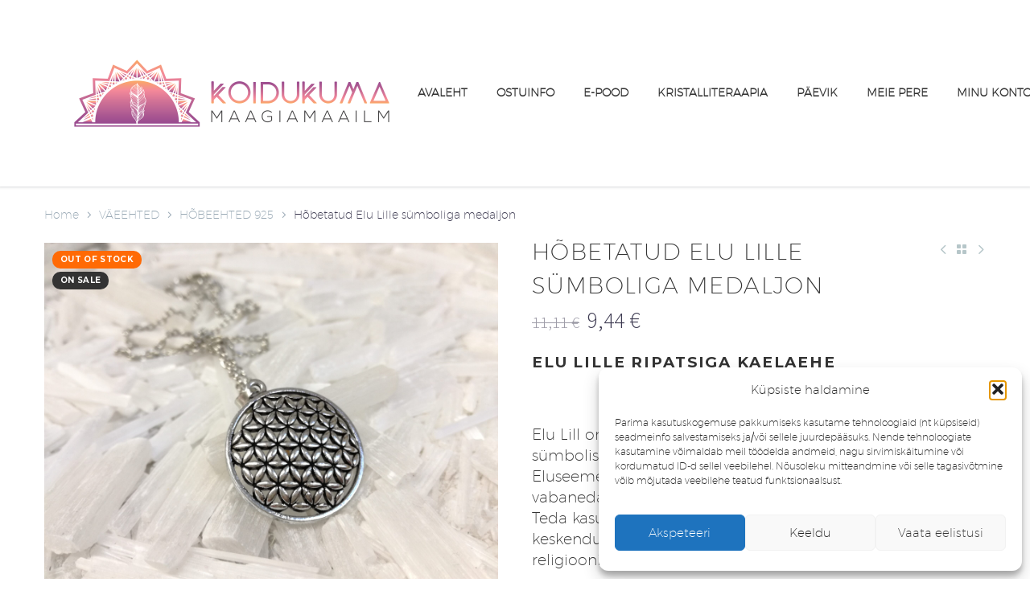

--- FILE ---
content_type: text/html; charset=UTF-8
request_url: https://koidukuma.ee/toode/hobetatud-elu-lille-sumboliga-medaljon/
body_size: 32807
content:
<!DOCTYPE html>
<!--[if IE 7]>
<html class="ie ie7" lang="et" xmlns:og="https://ogp.me/ns#" xmlns:fb="https://ogp.me/ns/fb#">
<![endif]-->
<!--[if IE 8]>
<html class="ie ie8" lang="et" xmlns:og="https://ogp.me/ns#" xmlns:fb="https://ogp.me/ns/fb#">
<![endif]-->
<!--[if !(IE 7) | !(IE 8) ]><!-->
<html lang="et" xmlns:og="https://ogp.me/ns#" xmlns:fb="https://ogp.me/ns/fb#">
<!--<![endif]-->
<head>
	<meta charset="UTF-8">
	<meta name="viewport" content="width=device-width, initial-scale=1.0" />
	<link rel="profile" href="https://gmpg.org/xfn/11">
	<link rel="pingback" href="https://koidukuma.ee/xmlrpc.php">
					<script>document.documentElement.className = document.documentElement.className + ' yes-js js_active js'</script>
			<meta name='robots' content='index, follow, max-image-preview:large, max-snippet:-1, max-video-preview:-1' />
	<style>img:is([sizes="auto" i], [sizes^="auto," i]) { contain-intrinsic-size: 3000px 1500px }</style>
	
	<!-- This site is optimized with the Yoast SEO plugin v26.1.1 - https://yoast.com/wordpress/plugins/seo/ -->
	<title>Hõbetatud Elu Lille sümboliga medaljon ▪ Koidukuma maagiamaailm</title>
	<meta name="description" content="Elu Lill on üks 7-st maailma kõige tähtsamast spirituaalsest sümbolist. Teda kasutatakse õppimise ja mediteerimise paremaks keskendumiseks." />
	<link rel="canonical" href="https://koidukuma.ee/toode/hobetatud-elu-lille-sumboliga-medaljon/" />
	<meta property="og:locale" content="et_EE" />
	<meta property="og:type" content="article" />
	<meta property="og:title" content="Hõbetatud Elu Lille sümboliga medaljon ▪ Koidukuma maagiamaailm" />
	<meta property="og:description" content="Elu Lill on üks 7-st maailma kõige tähtsamast spirituaalsest sümbolist. Teda kasutatakse õppimise ja mediteerimise paremaks keskendumiseks." />
	<meta property="og:url" content="https://koidukuma.ee/toode/hobetatud-elu-lille-sumboliga-medaljon/" />
	<meta property="og:site_name" content="Koidukuma maagiamaailm" />
	<meta property="article:modified_time" content="2022-07-06T10:59:15+00:00" />
	<meta property="og:image" content="https://koidukuma.ee/wp-content/uploads/2022/03/IMG_20181215_131959-scaled.jpg" />
	<meta property="og:image:width" content="2560" />
	<meta property="og:image:height" content="1920" />
	<meta property="og:image:type" content="image/jpeg" />
	<meta name="twitter:card" content="summary_large_image" />
	<script type="application/ld+json" class="yoast-schema-graph">{"@context":"https://schema.org","@graph":[{"@type":"WebPage","@id":"https://koidukuma.ee/toode/hobetatud-elu-lille-sumboliga-medaljon/","url":"https://koidukuma.ee/toode/hobetatud-elu-lille-sumboliga-medaljon/","name":"Hõbetatud Elu Lille sümboliga medaljon ▪ Koidukuma maagiamaailm","isPartOf":{"@id":"https://koidukuma.ee/#website"},"primaryImageOfPage":{"@id":"https://koidukuma.ee/toode/hobetatud-elu-lille-sumboliga-medaljon/#primaryimage"},"image":{"@id":"https://koidukuma.ee/toode/hobetatud-elu-lille-sumboliga-medaljon/#primaryimage"},"thumbnailUrl":"https://koidukuma.ee/wp-content/uploads/2022/03/IMG_20181215_131959-scaled.jpg","datePublished":"2022-07-06T10:59:14+00:00","dateModified":"2022-07-06T10:59:15+00:00","description":"Elu Lill on üks 7-st maailma kõige tähtsamast spirituaalsest sümbolist. Teda kasutatakse õppimise ja mediteerimise paremaks keskendumiseks.","breadcrumb":{"@id":"https://koidukuma.ee/toode/hobetatud-elu-lille-sumboliga-medaljon/#breadcrumb"},"inLanguage":"et","potentialAction":[{"@type":"ReadAction","target":["https://koidukuma.ee/toode/hobetatud-elu-lille-sumboliga-medaljon/"]}]},{"@type":"ImageObject","inLanguage":"et","@id":"https://koidukuma.ee/toode/hobetatud-elu-lille-sumboliga-medaljon/#primaryimage","url":"https://koidukuma.ee/wp-content/uploads/2022/03/IMG_20181215_131959-scaled.jpg","contentUrl":"https://koidukuma.ee/wp-content/uploads/2022/03/IMG_20181215_131959-scaled.jpg","width":2560,"height":1920},{"@type":"BreadcrumbList","@id":"https://koidukuma.ee/toode/hobetatud-elu-lille-sumboliga-medaljon/#breadcrumb","itemListElement":[{"@type":"ListItem","position":1,"name":"Avaleht","item":"https://koidukuma.ee/"},{"@type":"ListItem","position":2,"name":"E-POOD","item":"https://koidukuma.ee/e-pood/"},{"@type":"ListItem","position":3,"name":"Hõbetatud Elu Lille sümboliga medaljon"}]},{"@type":"WebSite","@id":"https://koidukuma.ee/#website","url":"https://koidukuma.ee/","name":"Koidukuma maagiamaailm","description":"elustiili e-pood","publisher":{"@id":"https://koidukuma.ee/#organization"},"potentialAction":[{"@type":"SearchAction","target":{"@type":"EntryPoint","urlTemplate":"https://koidukuma.ee/?s={search_term_string}"},"query-input":{"@type":"PropertyValueSpecification","valueRequired":true,"valueName":"search_term_string"}}],"inLanguage":"et"},{"@type":"Organization","@id":"https://koidukuma.ee/#organization","name":"Koidukuma maagiamaailm","url":"https://koidukuma.ee/","logo":{"@type":"ImageObject","inLanguage":"et","@id":"https://koidukuma.ee/#/schema/logo/image/","url":"https://koidukuma.ee/wp-content/uploads/2022/03/Koidukuma-FINAL-koik-koos_Koidukuma-logo-varv.png","contentUrl":"https://koidukuma.ee/wp-content/uploads/2022/03/Koidukuma-FINAL-koik-koos_Koidukuma-logo-varv.png","width":2083,"height":2083,"caption":"Koidukuma maagiamaailm"},"image":{"@id":"https://koidukuma.ee/#/schema/logo/image/"}}]}</script>
	<!-- / Yoast SEO plugin. -->


<link rel='dns-prefetch' href='//fonts.googleapis.com' />
<link rel="alternate" type="application/rss+xml" title="Koidukuma maagiamaailm &raquo; RSS" href="https://koidukuma.ee/feed/" />
<link rel="alternate" type="application/rss+xml" title="Koidukuma maagiamaailm &raquo; Kommentaaride RSS" href="https://koidukuma.ee/comments/feed/" />
<script type="text/javascript">
/* <![CDATA[ */
window._wpemojiSettings = {"baseUrl":"https:\/\/s.w.org\/images\/core\/emoji\/16.0.1\/72x72\/","ext":".png","svgUrl":"https:\/\/s.w.org\/images\/core\/emoji\/16.0.1\/svg\/","svgExt":".svg","source":{"concatemoji":"https:\/\/koidukuma.ee\/wp-includes\/js\/wp-emoji-release.min.js?ver=6.8.3"}};
/*! This file is auto-generated */
!function(s,n){var o,i,e;function c(e){try{var t={supportTests:e,timestamp:(new Date).valueOf()};sessionStorage.setItem(o,JSON.stringify(t))}catch(e){}}function p(e,t,n){e.clearRect(0,0,e.canvas.width,e.canvas.height),e.fillText(t,0,0);var t=new Uint32Array(e.getImageData(0,0,e.canvas.width,e.canvas.height).data),a=(e.clearRect(0,0,e.canvas.width,e.canvas.height),e.fillText(n,0,0),new Uint32Array(e.getImageData(0,0,e.canvas.width,e.canvas.height).data));return t.every(function(e,t){return e===a[t]})}function u(e,t){e.clearRect(0,0,e.canvas.width,e.canvas.height),e.fillText(t,0,0);for(var n=e.getImageData(16,16,1,1),a=0;a<n.data.length;a++)if(0!==n.data[a])return!1;return!0}function f(e,t,n,a){switch(t){case"flag":return n(e,"\ud83c\udff3\ufe0f\u200d\u26a7\ufe0f","\ud83c\udff3\ufe0f\u200b\u26a7\ufe0f")?!1:!n(e,"\ud83c\udde8\ud83c\uddf6","\ud83c\udde8\u200b\ud83c\uddf6")&&!n(e,"\ud83c\udff4\udb40\udc67\udb40\udc62\udb40\udc65\udb40\udc6e\udb40\udc67\udb40\udc7f","\ud83c\udff4\u200b\udb40\udc67\u200b\udb40\udc62\u200b\udb40\udc65\u200b\udb40\udc6e\u200b\udb40\udc67\u200b\udb40\udc7f");case"emoji":return!a(e,"\ud83e\udedf")}return!1}function g(e,t,n,a){var r="undefined"!=typeof WorkerGlobalScope&&self instanceof WorkerGlobalScope?new OffscreenCanvas(300,150):s.createElement("canvas"),o=r.getContext("2d",{willReadFrequently:!0}),i=(o.textBaseline="top",o.font="600 32px Arial",{});return e.forEach(function(e){i[e]=t(o,e,n,a)}),i}function t(e){var t=s.createElement("script");t.src=e,t.defer=!0,s.head.appendChild(t)}"undefined"!=typeof Promise&&(o="wpEmojiSettingsSupports",i=["flag","emoji"],n.supports={everything:!0,everythingExceptFlag:!0},e=new Promise(function(e){s.addEventListener("DOMContentLoaded",e,{once:!0})}),new Promise(function(t){var n=function(){try{var e=JSON.parse(sessionStorage.getItem(o));if("object"==typeof e&&"number"==typeof e.timestamp&&(new Date).valueOf()<e.timestamp+604800&&"object"==typeof e.supportTests)return e.supportTests}catch(e){}return null}();if(!n){if("undefined"!=typeof Worker&&"undefined"!=typeof OffscreenCanvas&&"undefined"!=typeof URL&&URL.createObjectURL&&"undefined"!=typeof Blob)try{var e="postMessage("+g.toString()+"("+[JSON.stringify(i),f.toString(),p.toString(),u.toString()].join(",")+"));",a=new Blob([e],{type:"text/javascript"}),r=new Worker(URL.createObjectURL(a),{name:"wpTestEmojiSupports"});return void(r.onmessage=function(e){c(n=e.data),r.terminate(),t(n)})}catch(e){}c(n=g(i,f,p,u))}t(n)}).then(function(e){for(var t in e)n.supports[t]=e[t],n.supports.everything=n.supports.everything&&n.supports[t],"flag"!==t&&(n.supports.everythingExceptFlag=n.supports.everythingExceptFlag&&n.supports[t]);n.supports.everythingExceptFlag=n.supports.everythingExceptFlag&&!n.supports.flag,n.DOMReady=!1,n.readyCallback=function(){n.DOMReady=!0}}).then(function(){return e}).then(function(){var e;n.supports.everything||(n.readyCallback(),(e=n.source||{}).concatemoji?t(e.concatemoji):e.wpemoji&&e.twemoji&&(t(e.twemoji),t(e.wpemoji)))}))}((window,document),window._wpemojiSettings);
/* ]]> */
</script>
<link rel='stylesheet' id='makecommerceblocks-css' href='https://koidukuma.ee/wp-content/plugins/makecommerce/payment/gateway/woocommerce/blocks/css/makecommerceblocks.css?ver=6.8.3' type='text/css' media='all' />
<link rel='stylesheet' id='thegem-preloader-css' href='https://koidukuma.ee/wp-content/themes/thegem/css/thegem-preloader.css?ver=5.10.5.2' type='text/css' media='all' />
<style id='thegem-preloader-inline-css' type='text/css'>

		body:not(.compose-mode) .gem-icon-style-gradient span,
		body:not(.compose-mode) .gem-icon .gem-icon-half-1,
		body:not(.compose-mode) .gem-icon .gem-icon-half-2 {
			opacity: 0 !important;
			}
</style>
<link rel='stylesheet' id='thegem-reset-css' href='https://koidukuma.ee/wp-content/themes/thegem/css/thegem-reset.css?ver=5.10.5.2' type='text/css' media='all' />
<link rel='stylesheet' id='thegem-grid-css' href='https://koidukuma.ee/wp-content/themes/thegem/css/thegem-grid.css?ver=5.10.5.2' type='text/css' media='all' />
<link rel='stylesheet' id='thegem-header-css' href='https://koidukuma.ee/wp-content/themes/thegem/css/thegem-header.css?ver=5.10.5.2' type='text/css' media='all' />
<link rel='stylesheet' id='thegem-style-css' href='https://koidukuma.ee/wp-content/themes/thegem/style.css?ver=6.8.3' type='text/css' media='all' />
<link rel='stylesheet' id='thegem-widgets-css' href='https://koidukuma.ee/wp-content/themes/thegem/css/thegem-widgets.css?ver=5.10.5.2' type='text/css' media='all' />
<link rel='stylesheet' id='thegem-new-css-css' href='https://koidukuma.ee/wp-content/themes/thegem/css/thegem-new-css.css?ver=5.10.5.2' type='text/css' media='all' />
<link rel='stylesheet' id='perevazka-css-css-css' href='https://koidukuma.ee/wp-content/themes/thegem/css/thegem-perevazka-css.css?ver=5.10.5.2' type='text/css' media='all' />
<link rel='stylesheet' id='thegem-google-fonts-css' href='//fonts.googleapis.com/css?family=Source+Sans+Pro%3A200%2C200italic%2C300%2C300italic%2C400%2C400italic%2C600%2C600italic%2C700%2C700italic%2C900%2C900italic%7CMontserrat%3A100%2C200%2C300%2C400%2C500%2C600%2C700%2C800%2C900%2C100italic%2C200italic%2C300italic%2C400italic%2C500italic%2C600italic%2C700italic%2C800italic%2C900italic%7CCinzel%3A400%2C500%2C600%2C700%2C800%2C900&#038;subset=cyrillic%2Ccyrillic-ext%2Cgreek%2Cgreek-ext%2Clatin%2Clatin-ext%2Cvietnamese&#038;ver=6.8.3' type='text/css' media='all' />
<link rel='stylesheet' id='thegem-custom-css' href='https://koidukuma.ee/wp-content/uploads/thegem/css/custom-aOrm0CMM.css?ver=5.10.5.2' type='text/css' media='all' />
<style id='thegem-custom-inline-css' type='text/css'>
.vc_custom_1648653834678{margin-top: 0px !important;margin-bottom: 0px !important;padding-top: px !important;padding-bottom: 0px !important;background-image: url(https://koidukuma.ee/wp-content/uploads/2022/03/kaanekas.png?id=4676) !important;background-position: center;background-repeat: no-repeat;background-size:cover;}.vc_custom_1548424698349{margin-top: 0px !important;margin-bottom: 0px !important;padding-top: 0px !important;padding-bottom: 0px !important;}.vc_custom_1548341737097{margin-top: 0px !important;margin-bottom: 0px !important;padding-top: 70px !important;padding-bottom: 50px !important;background-color: #333333 !important;}.vc_custom_1548424918253{margin-top: 0px !important;margin-bottom: 0px !important;padding-top: 50px !important;padding-bottom: 50px !important;}.vc_custom_1548426273403{margin-top: 0px !important;margin-bottom: 0px !important;padding-top: 50px !important;padding-bottom: 50px !important;background-color: #f4f4f4 !important;}.vc_custom_1548426235258{padding-right: 120px !important;}.vc_custom_1548426242989{padding-right: 80px !important;padding-left: 80px !important;}.vc_custom_1548342190445{margin-top: 0px !important;margin-right: 0px !important;margin-bottom: 0px !important;margin-left: 0px !important;padding-top: 0px !important;padding-right: 0px !important;padding-bottom: 0px !important;padding-left: 0px !important;}.vc_custom_1548342202029{margin-top: 0px !important;margin-right: 0px !important;margin-bottom: 0px !important;margin-left: 0px !important;padding-top: 0px !important;padding-right: 0px !important;padding-bottom: 0px !important;padding-left: 0px !important;}.vc_separator.vc_separator_align_center > * {
        padding: 0;
    }
    .custom-left-menu .gem-list > ul,
	.custom-right-menu .gem-list > ul{
	    margin: 0 -10px;
	}
    .custom-left-menu .gem-list > ul > li,
	.custom-right-menu .gem-list > ul > li{
		position: relative;
		float: left;
		text-indent: 0;
		margin-bottom: 15px;
		display: inline-block;
		vertical-align: top;
		padding-right: 15px;
	}
	.custom-right-menu .gem-list > ul > li{
		text-align: right;
		float: right;
		padding-right: 15px;
	}
	.custom-right-menu .gem-list > ul > li:before{
		display: none;
	}
	.custom-left-menu .gem-list > ul > li a{
		color: #ffffff;
	}
	.custom-left-menu .gem-list > ul > li a:hover{
		color: #9a9a9a;
	}
	.custom-right-menu .gem-list > ul > li a{
		color: #9a9a9a;
	}
	.custom-right-menu .gem-list > ul > li a:hover{
		color: #ffffff;
	}
	
	@media (max-width: 768px) {
	    .custom-left-menu .gem-list > ul,
	    .custom-right-menu .gem-list > ul{
	        text-align: center;
	        margin: 0;
	        padding: 0;
	    }
		.custom-left-menu .gem-list > ul > li,
	    .custom-right-menu .gem-list > ul > li{
		    float: none;
	        text-align: center;
		    padding:0 10px;
	    }
	}
	@media (max-width: 430px) {
		.custom-left-menu .gem-list > ul > li{
		     padding:0;
		}
	    .custom-right-menu .gem-list > ul > li{
		    padding:0 5px;
	    }
	    .custom-right-menu .gem-list > ul > li:last-child{
	        margin-bottom: 0;
	    }
	}
body .breadcrumbs,body .breadcrumbs a,body .bc-devider:before {color: #ffffff;}body .breadcrumbs .current {	color: #9e9e9e;	border-bottom: 3px solid #9e9e9e;}body .breadcrumbs a:hover {	color: #9e9e9e;}body .page-title-block .breadcrumbs-container{	text-align: center;}.page-breadcrumbs{	position: relative;	display: flex;	width: 100%;	align-items: center;	min-height: 70px;	z-index: 1;}.fullwidth-content > .page-breadcrumbs {	padding-left: 21px;	padding-right: 21px;}.page-breadcrumbs.page-breadcrumbs--left{	justify-content: flex-start;	text-align: left;}.page-breadcrumbs.page-breadcrumbs--center{	justify-content: center;	text-align: center;}.page-breadcrumbs.page-breadcrumbs--right{	justify-content: flex-end;	text-align: right;}.page-breadcrumbs ul{	display: flex;	flex-wrap: wrap;	padding: 0;	margin: 0;	list-style-type: none;}.page-breadcrumbs ul li{	position: relative;}.page-breadcrumbs ul li:not(:last-child){	padding-right: 20px;	margin-right: 5px;}.page-breadcrumbs ul li:not(:last-child):after{	font-family: 'thegem-icons';	content: '\e601';	position: absolute;	right: 0;	top: 50%;	transform: translateY(-50%);	line-height: 1;}.page-breadcrumbs ul li a,.page-breadcrumbs ul li:not(:last-child):after{	color: #99A9B5FF;}.page-breadcrumbs ul li{	color: #3C3950FF;}.page-breadcrumbs ul li a:hover{	color: #3C3950FF;}.block-content {padding-top: 0px;}.block-content:last-of-type {padding-bottom: 70px;}.gem-slideshow,.slideshow-preloader {}#top-area {	display: block;}body.woocommerce #main.page__top-shadow:before{	display: none;	content: '';	position: absolute;	top: 0;	left: 0;	width: 100%;	height: 5px;	box-shadow: 0px 5px 5px -5px rgba(0, 0, 0, 0.15) inset;	z-index: 1;}body.woocommerce #main.page__top-shadow.visible:before{	display: block;}@media (max-width: 991px) {#page-title {}.page-title-inner, body .breadcrumbs{padding-left: 0px;padding-right: 0px;}.page-title-excerpt {margin-top: 18px;}#page-title .page-title-title {margin-top: 0px;}.block-content {padding-top: 0px;}.block-content:last-of-type {}#top-area {	display: block;}}@media (max-width: 767px) {#page-title {}.page-title-inner,body .breadcrumbs{padding-left: 0px;padding-right: 0px;}.page-title-excerpt {margin-top: 18px;}#page-title .page-title-title {margin-top: 0px;}.block-content {padding-top: 0px;}.block-content:last-of-type {}#top-area {	display: block;}}
</style>
<link rel='stylesheet' id='js_composer_front-css' href='https://koidukuma.ee/wp-content/plugins/js_composer/assets/css/js_composer.min.css?ver=8.7' type='text/css' media='all' />
<link rel='stylesheet' id='thegem_js_composer_front-css' href='https://koidukuma.ee/wp-content/themes/thegem/css/thegem-js_composer_columns.css?ver=5.10.5.2' type='text/css' media='all' />
<link rel='stylesheet' id='thegem-additional-blog-1-css' href='https://koidukuma.ee/wp-content/themes/thegem/css/thegem-additional-blog-1.css?ver=5.10.5.2' type='text/css' media='all' />
<link rel='stylesheet' id='jquery-fancybox-css' href='https://koidukuma.ee/wp-content/themes/thegem/js/fancyBox/jquery.fancybox.min.css?ver=5.10.5.2' type='text/css' media='all' />
<link rel='stylesheet' id='thegem-vc_elements-css' href='https://koidukuma.ee/wp-content/themes/thegem/css/thegem-vc_elements.css?ver=5.10.5.2' type='text/css' media='all' />
<style id='wp-emoji-styles-inline-css' type='text/css'>

	img.wp-smiley, img.emoji {
		display: inline !important;
		border: none !important;
		box-shadow: none !important;
		height: 1em !important;
		width: 1em !important;
		margin: 0 0.07em !important;
		vertical-align: -0.1em !important;
		background: none !important;
		padding: 0 !important;
	}
</style>
<link rel='stylesheet' id='wp-block-library-css' href='https://koidukuma.ee/wp-includes/css/dist/block-library/style.min.css?ver=6.8.3' type='text/css' media='all' />
<style id='classic-theme-styles-inline-css' type='text/css'>
/*! This file is auto-generated */
.wp-block-button__link{color:#fff;background-color:#32373c;border-radius:9999px;box-shadow:none;text-decoration:none;padding:calc(.667em + 2px) calc(1.333em + 2px);font-size:1.125em}.wp-block-file__button{background:#32373c;color:#fff;text-decoration:none}
</style>
<link rel='stylesheet' id='wp-components-css' href='https://koidukuma.ee/wp-includes/css/dist/components/style.min.css?ver=6.8.3' type='text/css' media='all' />
<link rel='stylesheet' id='wp-preferences-css' href='https://koidukuma.ee/wp-includes/css/dist/preferences/style.min.css?ver=6.8.3' type='text/css' media='all' />
<link rel='stylesheet' id='wp-block-editor-css' href='https://koidukuma.ee/wp-includes/css/dist/block-editor/style.min.css?ver=6.8.3' type='text/css' media='all' />
<link rel='stylesheet' id='popup-maker-block-library-style-css' href='https://koidukuma.ee/wp-content/plugins/popup-maker/dist/packages/block-library-style.css?ver=dbea705cfafe089d65f1' type='text/css' media='all' />
<link rel='stylesheet' id='yith-wcan-shortcodes-css' href='https://koidukuma.ee/wp-content/plugins/yith-woocommerce-ajax-navigation/assets/css/shortcodes.css?ver=5.15.0' type='text/css' media='all' />
<style id='yith-wcan-shortcodes-inline-css' type='text/css'>
:root{
	--yith-wcan-filters_colors_titles: #434343;
	--yith-wcan-filters_colors_background: #FFFFFF;
	--yith-wcan-filters_colors_accent: #A7144C;
	--yith-wcan-filters_colors_accent_r: 167;
	--yith-wcan-filters_colors_accent_g: 20;
	--yith-wcan-filters_colors_accent_b: 76;
	--yith-wcan-color_swatches_border_radius: 100%;
	--yith-wcan-color_swatches_size: 30px;
	--yith-wcan-labels_style_background: #FFFFFF;
	--yith-wcan-labels_style_background_hover: #A7144C;
	--yith-wcan-labels_style_background_active: #A7144C;
	--yith-wcan-labels_style_text: #434343;
	--yith-wcan-labels_style_text_hover: #FFFFFF;
	--yith-wcan-labels_style_text_active: #FFFFFF;
	--yith-wcan-anchors_style_text: #434343;
	--yith-wcan-anchors_style_text_hover: #A7144C;
	--yith-wcan-anchors_style_text_active: #A7144C;
}
</style>
<style id='global-styles-inline-css' type='text/css'>
:root{--wp--preset--aspect-ratio--square: 1;--wp--preset--aspect-ratio--4-3: 4/3;--wp--preset--aspect-ratio--3-4: 3/4;--wp--preset--aspect-ratio--3-2: 3/2;--wp--preset--aspect-ratio--2-3: 2/3;--wp--preset--aspect-ratio--16-9: 16/9;--wp--preset--aspect-ratio--9-16: 9/16;--wp--preset--color--black: #000000;--wp--preset--color--cyan-bluish-gray: #abb8c3;--wp--preset--color--white: #ffffff;--wp--preset--color--pale-pink: #f78da7;--wp--preset--color--vivid-red: #cf2e2e;--wp--preset--color--luminous-vivid-orange: #ff6900;--wp--preset--color--luminous-vivid-amber: #fcb900;--wp--preset--color--light-green-cyan: #7bdcb5;--wp--preset--color--vivid-green-cyan: #00d084;--wp--preset--color--pale-cyan-blue: #8ed1fc;--wp--preset--color--vivid-cyan-blue: #0693e3;--wp--preset--color--vivid-purple: #9b51e0;--wp--preset--gradient--vivid-cyan-blue-to-vivid-purple: linear-gradient(135deg,rgba(6,147,227,1) 0%,rgb(155,81,224) 100%);--wp--preset--gradient--light-green-cyan-to-vivid-green-cyan: linear-gradient(135deg,rgb(122,220,180) 0%,rgb(0,208,130) 100%);--wp--preset--gradient--luminous-vivid-amber-to-luminous-vivid-orange: linear-gradient(135deg,rgba(252,185,0,1) 0%,rgba(255,105,0,1) 100%);--wp--preset--gradient--luminous-vivid-orange-to-vivid-red: linear-gradient(135deg,rgba(255,105,0,1) 0%,rgb(207,46,46) 100%);--wp--preset--gradient--very-light-gray-to-cyan-bluish-gray: linear-gradient(135deg,rgb(238,238,238) 0%,rgb(169,184,195) 100%);--wp--preset--gradient--cool-to-warm-spectrum: linear-gradient(135deg,rgb(74,234,220) 0%,rgb(151,120,209) 20%,rgb(207,42,186) 40%,rgb(238,44,130) 60%,rgb(251,105,98) 80%,rgb(254,248,76) 100%);--wp--preset--gradient--blush-light-purple: linear-gradient(135deg,rgb(255,206,236) 0%,rgb(152,150,240) 100%);--wp--preset--gradient--blush-bordeaux: linear-gradient(135deg,rgb(254,205,165) 0%,rgb(254,45,45) 50%,rgb(107,0,62) 100%);--wp--preset--gradient--luminous-dusk: linear-gradient(135deg,rgb(255,203,112) 0%,rgb(199,81,192) 50%,rgb(65,88,208) 100%);--wp--preset--gradient--pale-ocean: linear-gradient(135deg,rgb(255,245,203) 0%,rgb(182,227,212) 50%,rgb(51,167,181) 100%);--wp--preset--gradient--electric-grass: linear-gradient(135deg,rgb(202,248,128) 0%,rgb(113,206,126) 100%);--wp--preset--gradient--midnight: linear-gradient(135deg,rgb(2,3,129) 0%,rgb(40,116,252) 100%);--wp--preset--font-size--small: 13px;--wp--preset--font-size--medium: 20px;--wp--preset--font-size--large: 36px;--wp--preset--font-size--x-large: 42px;--wp--preset--spacing--20: 0.44rem;--wp--preset--spacing--30: 0.67rem;--wp--preset--spacing--40: 1rem;--wp--preset--spacing--50: 1.5rem;--wp--preset--spacing--60: 2.25rem;--wp--preset--spacing--70: 3.38rem;--wp--preset--spacing--80: 5.06rem;--wp--preset--shadow--natural: 6px 6px 9px rgba(0, 0, 0, 0.2);--wp--preset--shadow--deep: 12px 12px 50px rgba(0, 0, 0, 0.4);--wp--preset--shadow--sharp: 6px 6px 0px rgba(0, 0, 0, 0.2);--wp--preset--shadow--outlined: 6px 6px 0px -3px rgba(255, 255, 255, 1), 6px 6px rgba(0, 0, 0, 1);--wp--preset--shadow--crisp: 6px 6px 0px rgba(0, 0, 0, 1);}:where(.is-layout-flex){gap: 0.5em;}:where(.is-layout-grid){gap: 0.5em;}body .is-layout-flex{display: flex;}.is-layout-flex{flex-wrap: wrap;align-items: center;}.is-layout-flex > :is(*, div){margin: 0;}body .is-layout-grid{display: grid;}.is-layout-grid > :is(*, div){margin: 0;}:where(.wp-block-columns.is-layout-flex){gap: 2em;}:where(.wp-block-columns.is-layout-grid){gap: 2em;}:where(.wp-block-post-template.is-layout-flex){gap: 1.25em;}:where(.wp-block-post-template.is-layout-grid){gap: 1.25em;}.has-black-color{color: var(--wp--preset--color--black) !important;}.has-cyan-bluish-gray-color{color: var(--wp--preset--color--cyan-bluish-gray) !important;}.has-white-color{color: var(--wp--preset--color--white) !important;}.has-pale-pink-color{color: var(--wp--preset--color--pale-pink) !important;}.has-vivid-red-color{color: var(--wp--preset--color--vivid-red) !important;}.has-luminous-vivid-orange-color{color: var(--wp--preset--color--luminous-vivid-orange) !important;}.has-luminous-vivid-amber-color{color: var(--wp--preset--color--luminous-vivid-amber) !important;}.has-light-green-cyan-color{color: var(--wp--preset--color--light-green-cyan) !important;}.has-vivid-green-cyan-color{color: var(--wp--preset--color--vivid-green-cyan) !important;}.has-pale-cyan-blue-color{color: var(--wp--preset--color--pale-cyan-blue) !important;}.has-vivid-cyan-blue-color{color: var(--wp--preset--color--vivid-cyan-blue) !important;}.has-vivid-purple-color{color: var(--wp--preset--color--vivid-purple) !important;}.has-black-background-color{background-color: var(--wp--preset--color--black) !important;}.has-cyan-bluish-gray-background-color{background-color: var(--wp--preset--color--cyan-bluish-gray) !important;}.has-white-background-color{background-color: var(--wp--preset--color--white) !important;}.has-pale-pink-background-color{background-color: var(--wp--preset--color--pale-pink) !important;}.has-vivid-red-background-color{background-color: var(--wp--preset--color--vivid-red) !important;}.has-luminous-vivid-orange-background-color{background-color: var(--wp--preset--color--luminous-vivid-orange) !important;}.has-luminous-vivid-amber-background-color{background-color: var(--wp--preset--color--luminous-vivid-amber) !important;}.has-light-green-cyan-background-color{background-color: var(--wp--preset--color--light-green-cyan) !important;}.has-vivid-green-cyan-background-color{background-color: var(--wp--preset--color--vivid-green-cyan) !important;}.has-pale-cyan-blue-background-color{background-color: var(--wp--preset--color--pale-cyan-blue) !important;}.has-vivid-cyan-blue-background-color{background-color: var(--wp--preset--color--vivid-cyan-blue) !important;}.has-vivid-purple-background-color{background-color: var(--wp--preset--color--vivid-purple) !important;}.has-black-border-color{border-color: var(--wp--preset--color--black) !important;}.has-cyan-bluish-gray-border-color{border-color: var(--wp--preset--color--cyan-bluish-gray) !important;}.has-white-border-color{border-color: var(--wp--preset--color--white) !important;}.has-pale-pink-border-color{border-color: var(--wp--preset--color--pale-pink) !important;}.has-vivid-red-border-color{border-color: var(--wp--preset--color--vivid-red) !important;}.has-luminous-vivid-orange-border-color{border-color: var(--wp--preset--color--luminous-vivid-orange) !important;}.has-luminous-vivid-amber-border-color{border-color: var(--wp--preset--color--luminous-vivid-amber) !important;}.has-light-green-cyan-border-color{border-color: var(--wp--preset--color--light-green-cyan) !important;}.has-vivid-green-cyan-border-color{border-color: var(--wp--preset--color--vivid-green-cyan) !important;}.has-pale-cyan-blue-border-color{border-color: var(--wp--preset--color--pale-cyan-blue) !important;}.has-vivid-cyan-blue-border-color{border-color: var(--wp--preset--color--vivid-cyan-blue) !important;}.has-vivid-purple-border-color{border-color: var(--wp--preset--color--vivid-purple) !important;}.has-vivid-cyan-blue-to-vivid-purple-gradient-background{background: var(--wp--preset--gradient--vivid-cyan-blue-to-vivid-purple) !important;}.has-light-green-cyan-to-vivid-green-cyan-gradient-background{background: var(--wp--preset--gradient--light-green-cyan-to-vivid-green-cyan) !important;}.has-luminous-vivid-amber-to-luminous-vivid-orange-gradient-background{background: var(--wp--preset--gradient--luminous-vivid-amber-to-luminous-vivid-orange) !important;}.has-luminous-vivid-orange-to-vivid-red-gradient-background{background: var(--wp--preset--gradient--luminous-vivid-orange-to-vivid-red) !important;}.has-very-light-gray-to-cyan-bluish-gray-gradient-background{background: var(--wp--preset--gradient--very-light-gray-to-cyan-bluish-gray) !important;}.has-cool-to-warm-spectrum-gradient-background{background: var(--wp--preset--gradient--cool-to-warm-spectrum) !important;}.has-blush-light-purple-gradient-background{background: var(--wp--preset--gradient--blush-light-purple) !important;}.has-blush-bordeaux-gradient-background{background: var(--wp--preset--gradient--blush-bordeaux) !important;}.has-luminous-dusk-gradient-background{background: var(--wp--preset--gradient--luminous-dusk) !important;}.has-pale-ocean-gradient-background{background: var(--wp--preset--gradient--pale-ocean) !important;}.has-electric-grass-gradient-background{background: var(--wp--preset--gradient--electric-grass) !important;}.has-midnight-gradient-background{background: var(--wp--preset--gradient--midnight) !important;}.has-small-font-size{font-size: var(--wp--preset--font-size--small) !important;}.has-medium-font-size{font-size: var(--wp--preset--font-size--medium) !important;}.has-large-font-size{font-size: var(--wp--preset--font-size--large) !important;}.has-x-large-font-size{font-size: var(--wp--preset--font-size--x-large) !important;}
:where(.wp-block-post-template.is-layout-flex){gap: 1.25em;}:where(.wp-block-post-template.is-layout-grid){gap: 1.25em;}
:where(.wp-block-columns.is-layout-flex){gap: 2em;}:where(.wp-block-columns.is-layout-grid){gap: 2em;}
:root :where(.wp-block-pullquote){font-size: 1.5em;line-height: 1.6;}
</style>
<link rel='stylesheet' id='contact-form-7-css' href='https://koidukuma.ee/wp-content/plugins/contact-form-7/includes/css/styles.css?ver=6.1.2' type='text/css' media='all' />
<link rel='stylesheet' id='woo-product-category-discount-css' href='https://koidukuma.ee/wp-content/plugins/woo-product-category-discount/public/css/woo-product-category-discount-public.css?ver=5.11' type='text/css' media='all' />
<link rel='stylesheet' id='wwp-wholesale-css' href='https://koidukuma.ee/wp-content/plugins/woocommerce-wholesale-pricing/assets/css/wwp-css-script.css?ver=1.1.0' type='text/css' media='' />
<style id='woocommerce-inline-inline-css' type='text/css'>
.woocommerce form .form-row .required { visibility: visible; }
</style>
<link rel='stylesheet' id='cmplz-general-css' href='https://koidukuma.ee/wp-content/plugins/complianz-gdpr/assets/css/cookieblocker.min.css?ver=1760864789' type='text/css' media='all' />
<link rel='stylesheet' id='yith-wcwl-user-main-css' href='https://koidukuma.ee/wp-content/themes/thegem/wishlist.css?ver=4.0.1' type='text/css' media='all' />
<link rel='stylesheet' id='brands-styles-css' href='https://koidukuma.ee/wp-content/plugins/woocommerce/assets/css/brands.css?ver=10.2.2' type='text/css' media='all' />
<link rel='stylesheet' id='thegem-woocommerce-minicart-css' href='https://koidukuma.ee/wp-content/themes/thegem/css/thegem-woocommerce-minicart.css?ver=5.10.5.2' type='text/css' media='all' />
<link rel='stylesheet' id='thegem-woocommerce-css' href='https://koidukuma.ee/wp-content/themes/thegem/css/thegem-woocommerce.css?ver=5.10.5.2' type='text/css' media='all' />
<link rel='stylesheet' id='thegem-woocommerce1-css' href='https://koidukuma.ee/wp-content/themes/thegem/css/thegem-woocommerce1.css?ver=5.10.5.2' type='text/css' media='all' />
<link rel='stylesheet' id='thegem-woocommerce-temp-css' href='https://koidukuma.ee/wp-content/themes/thegem/css/thegem-woocommerce-temp.css?ver=5.10.5.2' type='text/css' media='all' />
<link rel='stylesheet' id='thegem-woocommerce-custom-css' href='https://koidukuma.ee/wp-content/themes/thegem/css/thegem-woocommerce-custom.css?ver=5.10.5.2' type='text/css' media='all' />
<link rel='stylesheet' id='thegem-product-page-css' href='https://koidukuma.ee/wp-content/themes/thegem/css/thegem-product-page.css?ver=5.10.5.2' type='text/css' media='all' />
<link rel='stylesheet' id='owl-css' href='https://koidukuma.ee/wp-content/themes/thegem/js/owl/owl.carousel.css?ver=5.10.5.2' type='text/css' media='all' />
<link rel='stylesheet' id='thegem-product-gallery-css' href='https://koidukuma.ee/wp-content/themes/thegem/css/thegem-product-gallery.css?ver=5.10.5.2' type='text/css' media='all' />
<link rel='stylesheet' id='thegem-animations-css' href='https://koidukuma.ee/wp-content/themes/thegem/css/thegem-itemsAnimations.css?ver=5.10.5.2' type='text/css' media='all' />
<script type="text/javascript">function fullHeightRow() {
			var fullHeight,
				offsetTop,
				element = document.getElementsByClassName('vc_row-o-full-height')[0];
			if (element) {
				fullHeight = window.innerHeight;
				offsetTop = window.pageYOffset + element.getBoundingClientRect().top;
				if (offsetTop < fullHeight) {
					fullHeight = 100 - offsetTop / (fullHeight / 100);
					element.style.minHeight = fullHeight + 'vh'
				}
			}
		}</script><!--[if lt IE 9]>
<script type="text/javascript" src="https://koidukuma.ee/wp-content/themes/thegem/js/html5.js?ver=5.10.5.2" id="html5-js"></script>
<![endif]-->
<script type="text/javascript" src="https://koidukuma.ee/wp-includes/js/jquery/jquery.min.js?ver=3.7.1" id="jquery-core-js"></script>
<script type="text/javascript" src="https://koidukuma.ee/wp-includes/js/jquery/jquery-migrate.min.js?ver=3.4.1" id="jquery-migrate-js"></script>
<script type="text/javascript" id="MC_PARCELMACHINE_SEARCHABLE_JS-js-before">
/* <![CDATA[ */
const MC_PARCELMACHINE_SEARCHABLE_JS = [{"placeholder":"-- vali pakiautomaat --"}]
/* ]]> */
</script>
<script type="text/javascript" src="https://koidukuma.ee/wp-content/plugins/makecommerce/shipping/js/parcelmachine_searchable.js?ver=1760864822" id="MC_PARCELMACHINE_SEARCHABLE_JS-js"></script>
<script type="text/javascript" src="https://koidukuma.ee/wp-content/plugins/makecommerce/shipping/js/parcelmachine.js?ver=1760864822" id="MC_PARCELMACHINE_JS-js"></script>
<script type="text/javascript" id="print-invoices-packing-slip-labels-for-woocommerce_public-js-extra">
/* <![CDATA[ */
var wf_pklist_params_public = {"show_document_preview":"No","document_access_type":"logged_in","is_user_logged_in":"","msgs":{"invoice_number_prompt_free_order":"\u201eArve seadetes > T\u00e4psemalt\u201c on valik \u201eGenereeri tasuta tellimuste jaoks arve\u201c keelatud. Te proovite selle tasuta tellimuse jaoks arvet genereerida. Kas j\u00e4tkata?","creditnote_number_prompt":"Selle tellimuse tagasimaksel n\u00e4ib olevat veel krediidinumbrit. Kas soovite selle k\u00e4sitsi genereerida?","invoice_number_prompt_no_from_addr":"Palun t\u00e4ida plugina \u00fcldistes seadetes saatja aadressi v\u00e4li.","invoice_title_prompt":"Arve","invoice_number_prompt":"numbrit pole veel genereeritud. Kas soovite selle k\u00e4sitsi genereerida?","pop_dont_show_again":false,"request_error":"Taotluse viga.","error_loading_data":"Viga andmete laadimisel.","min_value_error":"minimaalne v\u00e4\u00e4rtus peaks olema","generating_document_text":"Dokumendi genereerimine...","new_tab_open_error":"Uue vahelehe avamine eba\u00f5nnestus. Palun kontrollige oma brauseri seadeid."}};
/* ]]> */
</script>
<script type="text/javascript" src="https://koidukuma.ee/wp-content/plugins/print-invoices-packing-slip-labels-for-woocommerce/public/js/wf-woocommerce-packing-list-public.js?ver=4.8.4" id="print-invoices-packing-slip-labels-for-woocommerce_public-js"></script>
<script type="text/javascript" src="https://koidukuma.ee/wp-content/plugins/woo-product-category-discount/public/js/woo-product-category-discount-public.js?ver=5.11" id="woo-product-category-discount-js"></script>
<script type="text/javascript" src="https://koidukuma.ee/wp-content/plugins/woocommerce/assets/js/jquery-blockui/jquery.blockUI.min.js?ver=2.7.0-wc.10.2.2" id="jquery-blockui-js" data-wp-strategy="defer"></script>
<script type="text/javascript" id="wc-add-to-cart-js-extra">
/* <![CDATA[ */
var wc_add_to_cart_params = {"ajax_url":"\/wp-admin\/admin-ajax.php","wc_ajax_url":"\/?wc-ajax=%%endpoint%%","i18n_view_cart":"Vaata ostukorvi","cart_url":"https:\/\/koidukuma.ee\/ostukorv-2\/","is_cart":"","cart_redirect_after_add":"no"};
/* ]]> */
</script>
<script type="text/javascript" src="https://koidukuma.ee/wp-content/plugins/woocommerce/assets/js/frontend/add-to-cart.min.js?ver=10.2.2" id="wc-add-to-cart-js" data-wp-strategy="defer"></script>
<script type="text/javascript" id="wc-single-product-js-extra">
/* <![CDATA[ */
var wc_single_product_params = {"i18n_required_rating_text":"Palun vali hinnang","i18n_rating_options":["1 of 5 stars","2 of 5 stars","3 of 5 stars","4 of 5 stars","5 of 5 stars"],"i18n_product_gallery_trigger_text":"View full-screen image gallery","review_rating_required":"yes","flexslider":{"rtl":false,"animation":"slide","smoothHeight":true,"directionNav":false,"controlNav":"thumbnails","slideshow":false,"animationSpeed":500,"animationLoop":false,"allowOneSlide":false},"zoom_enabled":"1","zoom_options":[],"photoswipe_enabled":"1","photoswipe_options":{"shareEl":false,"closeOnScroll":false,"history":false,"hideAnimationDuration":0,"showAnimationDuration":0},"flexslider_enabled":"1"};
/* ]]> */
</script>
<script type="text/javascript" src="https://koidukuma.ee/wp-content/plugins/woocommerce/assets/js/frontend/single-product.min.js?ver=10.2.2" id="wc-single-product-js" defer="defer" data-wp-strategy="defer"></script>
<script type="text/javascript" src="https://koidukuma.ee/wp-content/plugins/woocommerce/assets/js/js-cookie/js.cookie.min.js?ver=2.1.4-wc.10.2.2" id="js-cookie-js" defer="defer" data-wp-strategy="defer"></script>
<script type="text/javascript" id="woocommerce-js-extra">
/* <![CDATA[ */
var woocommerce_params = {"ajax_url":"\/wp-admin\/admin-ajax.php","wc_ajax_url":"\/?wc-ajax=%%endpoint%%","i18n_password_show":"Show password","i18n_password_hide":"Hide password"};
/* ]]> */
</script>
<script type="text/javascript" src="https://koidukuma.ee/wp-content/plugins/woocommerce/assets/js/frontend/woocommerce.min.js?ver=10.2.2" id="woocommerce-js" defer="defer" data-wp-strategy="defer"></script>
<script type="text/javascript" src="https://koidukuma.ee/wp-content/plugins/js_composer/assets/js/vendors/woocommerce-add-to-cart.js?ver=8.7" id="vc_woocommerce-add-to-cart-js-js"></script>
<script type="text/javascript" id="MC_BLOCKS_SWITCHER-js-before">
/* <![CDATA[ */
const MC_BLOCKS_SWITCHER = {"country":"EE"}
/* ]]> */
</script>
<script type="text/javascript" src="https://koidukuma.ee/wp-content/plugins/makecommerce/payment/gateway/woocommerce/blocks/js/mc_blocks_payment_switcher.js?ver=1760864822" id="MC_BLOCKS_SWITCHER-js"></script>
<script></script><link rel="https://api.w.org/" href="https://koidukuma.ee/wp-json/" /><link rel="alternate" title="JSON" type="application/json" href="https://koidukuma.ee/wp-json/wp/v2/product/24584" /><link rel="EditURI" type="application/rsd+xml" title="RSD" href="https://koidukuma.ee/xmlrpc.php?rsd" />
<meta name="generator" content="WordPress 6.8.3" />
<meta name="generator" content="WooCommerce 10.2.2" />
<link rel='shortlink' href='https://koidukuma.ee/?p=24584' />
<link rel="alternate" title="oEmbed (JSON)" type="application/json+oembed" href="https://koidukuma.ee/wp-json/oembed/1.0/embed?url=https%3A%2F%2Fkoidukuma.ee%2Ftoode%2Fhobetatud-elu-lille-sumboliga-medaljon%2F" />
<link rel="alternate" title="oEmbed (XML)" type="text/xml+oembed" href="https://koidukuma.ee/wp-json/oembed/1.0/embed?url=https%3A%2F%2Fkoidukuma.ee%2Ftoode%2Fhobetatud-elu-lille-sumboliga-medaljon%2F&#038;format=xml" />
<meta name="facebook-domain-verification" content="36pxret2p7q6boiedqtxoa0786vouz" />			<style type="text/css">
				p.user_not_wholesale {
					text-align: center;
				}
				p.user_not_wholesale a {
					text-decoration: none;
					border: 2px solid #333;
					color: #333;
					padding: 10px 60px;
				}
			</style>
						<style>.cmplz-hidden {
					display: none !important;
				}</style>	<noscript><style>.woocommerce-product-gallery{ opacity: 1 !important; }</style></noscript>
	<meta name="generator" content="Elementor 3.32.4; features: additional_custom_breakpoints; settings: css_print_method-external, google_font-enabled, font_display-auto">
<style type="text/css">.recentcomments a{display:inline !important;padding:0 !important;margin:0 !important;}</style>			<script  type="text/javascript">
				!function(f,b,e,v,n,t,s){if(f.fbq)return;n=f.fbq=function(){n.callMethod?
					n.callMethod.apply(n,arguments):n.queue.push(arguments)};if(!f._fbq)f._fbq=n;
					n.push=n;n.loaded=!0;n.version='2.0';n.queue=[];t=b.createElement(e);t.async=!0;
					t.src=v;s=b.getElementsByTagName(e)[0];s.parentNode.insertBefore(t,s)}(window,
					document,'script','https://connect.facebook.net/en_US/fbevents.js');
			</script>
			<!-- WooCommerce Facebook Integration Begin -->
			<script  type="text/javascript">

				fbq('init', '222316135613737', {}, {
    "agent": "woocommerce_0-10.2.2-3.5.11"
});

				document.addEventListener( 'DOMContentLoaded', function() {
					// Insert placeholder for events injected when a product is added to the cart through AJAX.
					document.body.insertAdjacentHTML( 'beforeend', '<div class=\"wc-facebook-pixel-event-placeholder\"></div>' );
				}, false );

			</script>
			<!-- WooCommerce Facebook Integration End -->
						<style>
				.e-con.e-parent:nth-of-type(n+4):not(.e-lazyloaded):not(.e-no-lazyload),
				.e-con.e-parent:nth-of-type(n+4):not(.e-lazyloaded):not(.e-no-lazyload) * {
					background-image: none !important;
				}
				@media screen and (max-height: 1024px) {
					.e-con.e-parent:nth-of-type(n+3):not(.e-lazyloaded):not(.e-no-lazyload),
					.e-con.e-parent:nth-of-type(n+3):not(.e-lazyloaded):not(.e-no-lazyload) * {
						background-image: none !important;
					}
				}
				@media screen and (max-height: 640px) {
					.e-con.e-parent:nth-of-type(n+2):not(.e-lazyloaded):not(.e-no-lazyload),
					.e-con.e-parent:nth-of-type(n+2):not(.e-lazyloaded):not(.e-no-lazyload) * {
						background-image: none !important;
					}
				}
			</style>
			<meta name="generator" content="Powered by WPBakery Page Builder - drag and drop page builder for WordPress."/>
<link rel="icon" href="https://koidukuma.ee/wp-content/uploads/2022/05/Koidukuma-FINAL-koik-koos_Koidukuma-logomark-varv.png" sizes="32x32" />
<link rel="icon" href="https://koidukuma.ee/wp-content/uploads/2022/05/Koidukuma-FINAL-koik-koos_Koidukuma-logomark-varv.png" sizes="192x192" />
<link rel="apple-touch-icon" href="https://koidukuma.ee/wp-content/uploads/2022/05/Koidukuma-FINAL-koik-koos_Koidukuma-logomark-varv.png" />
<meta name="msapplication-TileImage" content="https://koidukuma.ee/wp-content/uploads/2022/05/Koidukuma-FINAL-koik-koos_Koidukuma-logomark-varv.png" />
<script>if(document.querySelector('[data-type="vc_custom-css"]')) {document.head.appendChild(document.querySelector('[data-type="vc_custom-css"]'));}</script>		<style type="text/css" id="wp-custom-css">
			.product .onsale,.product .out-of-stock-label {
	font-size:10px !important;
}

@media (max-width: 992px){
.laptop-title .title-xlarge {
    font-size: 24px;
    line-height: 34px;
}}

.yikes-easy-mc-form .yikes-easy-mc-submit-button.gem-button, form.mc4wp-form input[type="submit"] {
    background-color: #000 !important;
}

.yikes-easy-mc-form .yikes-easy-mc-submit-button.gem-button, form.mc4wp-form input[type="submit"] {
    color: #fff !important;
}

.woocommerce-shipping-fields {
	display: none !important;
}

#trp-floater-ls {
	display: none !important;
}
		</style>
		<noscript><style> .wpb_animate_when_almost_visible { opacity: 1; }</style></noscript>
<meta property="og:title" content="Hõbetatud Elu Lille sümboliga medaljon"/>
<meta property="og:description" content="Elu Lille ripatsiga kaelaehe Elu Lill on üks 7-st maailma kõige tähtsamast spirituaalsest sümbolist. Ta sisaldab omakorda teisi sümboleid nagu Eluseeme, Kabalistlik elupuu, Metratoni kuubik. Elu Lill aitab vabaneda hirmudest ja näha reaalsust sellisena nagu see on. Teda kasutatakse õppimise j"/>
<meta property="og:site_name" content="Koidukuma maagiamaailm"/>
<meta property="og:type" content="article"/>
<meta property="og:url" content="https://koidukuma.ee/toode/hobetatud-elu-lille-sumboliga-medaljon/"/>
<meta property="og:image" content="https://koidukuma.ee/wp-content/uploads/2022/03/IMG_20181215_131959-scaled-thegem-blog-timeline-large.jpg"/>

<meta itemprop="name" content="Hõbetatud Elu Lille sümboliga medaljon"/>
<meta itemprop="description" content="Elu Lille ripatsiga kaelaehe Elu Lill on üks 7-st maailma kõige tähtsamast spirituaalsest sümbolist. Ta sisaldab omakorda teisi sümboleid nagu Eluseeme, Kabalistlik elupuu, Metratoni kuubik. Elu Lill aitab vabaneda hirmudest ja näha reaalsust sellisena nagu see on. Teda kasutatakse õppimise j"/>
<meta itemprop="image" content="https://koidukuma.ee/wp-content/uploads/2022/03/IMG_20181215_131959-scaled-thegem-blog-timeline-large.jpg"/>
	</head>


<body data-rsssl=1 class="wp-singular product-template-default single single-product postid-24584 wp-custom-logo wp-theme-thegem theme-thegem woocommerce woocommerce-page woocommerce-no-js yith-wcan-free mobile-cart-position-top fullscreen-search wpb-js-composer js-comp-ver-8.7 vc_responsive elementor-default elementor-kit-4686">

	<script type="text/javascript">
		var gemSettings = {"isTouch":"","forcedLasyDisabled":"","tabletPortrait":"1","tabletLandscape":"1","topAreaMobileDisable":"","parallaxDisabled":"","fillTopArea":"","themePath":"https:\/\/koidukuma.ee\/wp-content\/themes\/thegem","rootUrl":"https:\/\/koidukuma.ee","mobileEffectsEnabled":"1","isRTL":""};
		(function() {
    function isTouchDevice() {
        return (('ontouchstart' in window) ||
            (navigator.MaxTouchPoints > 0) ||
            (navigator.msMaxTouchPoints > 0));
    }

    window.gemSettings.isTouch = isTouchDevice();

    function userAgentDetection() {
        var ua = navigator.userAgent.toLowerCase(),
        platform = navigator.platform.toLowerCase(),
        UA = ua.match(/(opera|ie|firefox|chrome|version)[\s\/:]([\w\d\.]+)?.*?(safari|version[\s\/:]([\w\d\.]+)|$)/) || [null, 'unknown', 0],
        mode = UA[1] == 'ie' && document.documentMode;

        window.gemBrowser = {
            name: (UA[1] == 'version') ? UA[3] : UA[1],
            version: UA[2],
            platform: {
                name: ua.match(/ip(?:ad|od|hone)/) ? 'ios' : (ua.match(/(?:webos|android)/) || platform.match(/mac|win|linux/) || ['other'])[0]
                }
        };
            }

    window.updateGemClientSize = function() {
        if (window.gemOptions == null || window.gemOptions == undefined) {
            window.gemOptions = {
                first: false,
                clientWidth: 0,
                clientHeight: 0,
                innerWidth: -1
            };
        }

        window.gemOptions.clientWidth = window.innerWidth || document.documentElement.clientWidth;
        if (document.body != null && !window.gemOptions.clientWidth) {
            window.gemOptions.clientWidth = document.body.clientWidth;
        }

        window.gemOptions.clientHeight = window.innerHeight || document.documentElement.clientHeight;
        if (document.body != null && !window.gemOptions.clientHeight) {
            window.gemOptions.clientHeight = document.body.clientHeight;
        }
    };

    window.updateGemInnerSize = function(width) {
        window.gemOptions.innerWidth = width != undefined ? width : (document.body != null ? document.body.clientWidth : 0);
    };

    userAgentDetection();
    window.updateGemClientSize(true);

    window.gemSettings.lasyDisabled = window.gemSettings.forcedLasyDisabled || (!window.gemSettings.mobileEffectsEnabled && (window.gemSettings.isTouch || window.gemOptions.clientWidth <= 800));
})();
		(function() {
    if (window.gemBrowser.name == 'safari') {
        try {
            var safariVersion = parseInt(window.gemBrowser.version);
        } catch(e) {
            var safariVersion = 0;
        }
        if (safariVersion >= 9) {
            window.gemSettings.parallaxDisabled = true;
            window.gemSettings.fillTopArea = true;
        }
    }
})();
		(function() {
    var fullwithData = {
        page: null,
        pageWidth: 0,
        pageOffset: {},
        fixVcRow: true,
        pagePaddingLeft: 0
    };

    function updateFullwidthData() {
        fullwithData.pageOffset = fullwithData.page.getBoundingClientRect();
        fullwithData.pageWidth = parseFloat(fullwithData.pageOffset.width);
        fullwithData.pagePaddingLeft = 0;

        if (fullwithData.page.className.indexOf('vertical-header') != -1) {
            fullwithData.pagePaddingLeft = 45;
            if (fullwithData.pageWidth >= 1600) {
                fullwithData.pagePaddingLeft = 360;
            }
            if (fullwithData.pageWidth < 980) {
                fullwithData.pagePaddingLeft = 0;
            }
        }
    }

    function gem_fix_fullwidth_position(element) {
        if (element == null) {
            return false;
        }

        if (fullwithData.page == null) {
            fullwithData.page = document.getElementById('page');
            updateFullwidthData();
        }

        /*if (fullwithData.pageWidth < 1170) {
            return false;
        }*/

        if (!fullwithData.fixVcRow) {
            return false;
        }

        if (element.previousElementSibling != null && element.previousElementSibling != undefined && element.previousElementSibling.className.indexOf('fullwidth-block') == -1) {
            var elementParentViewportOffset = element.previousElementSibling.getBoundingClientRect();
        } else {
            var elementParentViewportOffset = element.parentNode.getBoundingClientRect();
        }

        /*if (elementParentViewportOffset.top > window.gemOptions.clientHeight) {
            fullwithData.fixVcRow = false;
            return false;
        }*/

        if (element.className.indexOf('vc_row') != -1) {
            var elementMarginLeft = -21;
            var elementMarginRight = -21;
        } else {
            var elementMarginLeft = 0;
            var elementMarginRight = 0;
        }

        var offset = parseInt(fullwithData.pageOffset.left + 0.5) - parseInt((elementParentViewportOffset.left < 0 ? 0 : elementParentViewportOffset.left) + 0.5) - elementMarginLeft + fullwithData.pagePaddingLeft;
        var offsetKey = window.gemSettings.isRTL ? 'right' : 'left';

        element.style.position = 'relative';
        element.style[offsetKey] = offset + 'px';
        element.style.width = fullwithData.pageWidth - fullwithData.pagePaddingLeft + 'px';

        if (element.className.indexOf('vc_row') == -1) {
            element.setAttribute('data-fullwidth-updated', 1);
        }

        if (element.className.indexOf('vc_row') != -1 && element.className.indexOf('vc_section') == -1 && !element.hasAttribute('data-vc-stretch-content')) {
            var el_full = element.parentNode.querySelector('.vc_row-full-width-before');
            var padding = -1 * offset;
            0 > padding && (padding = 0);
            var paddingRight = fullwithData.pageWidth - padding - el_full.offsetWidth + elementMarginLeft + elementMarginRight;
            0 > paddingRight && (paddingRight = 0);
            element.style.paddingLeft = padding + 'px';
            element.style.paddingRight = paddingRight + 'px';
        }
    }

    window.gem_fix_fullwidth_position = gem_fix_fullwidth_position;

    document.addEventListener('DOMContentLoaded', function() {
        var classes = [];

        if (window.gemSettings.isTouch) {
            document.body.classList.add('thegem-touch');
        }

        if (window.gemSettings.lasyDisabled && !window.gemSettings.forcedLasyDisabled) {
            document.body.classList.add('thegem-effects-disabled');
        }
    });

    if (window.gemSettings.parallaxDisabled) {
        var head  = document.getElementsByTagName('head')[0],
            link  = document.createElement('style');
        link.rel  = 'stylesheet';
        link.type = 'text/css';
        link.innerHTML = ".fullwidth-block.fullwidth-block-parallax-fixed .fullwidth-block-background { background-attachment: scroll !important; }";
        head.appendChild(link);
    }
})();

(function() {
    setTimeout(function() {
        var preloader = document.getElementById('page-preloader');
        if (preloader != null && preloader != undefined) {
            preloader.className += ' preloader-loaded';
        }
    }, window.pagePreloaderHideTime || 1000);
})();
	</script>
	


<div id="page" class="layout-fullwidth header-style-3">

			<a href="#page" class="scroll-top-button">Scroll Top</a>
	
	
		
		<div id="site-header-wrapper"  class="  " >
			
			<div class="menu-overlay"></div>
			<header id="site-header" class="site-header mobile-menu-layout-overlay" role="banner">
								
				<div class="header-background">
					<div class="container">
						<div class="header-main logo-position-left header-layout-default header-style-3">
															<div class="mobile-cart"><a href="https://koidukuma.ee/ostukorv-2/" class="minicart-menu-link temp empty circle-count"><span class="minicart-item-count">0</span></a></div><div class="mobile-minicart-overlay"></div>								<div class="site-title">
											<div class="site-logo" style="width:466px;">
			<a href="https://koidukuma.ee/" rel="home">
									<span class="logo"><img src="https://koidukuma.ee/wp-content/uploads/thegem/logos/logo_eb57931d27654d5eb2d27e1455b80025_1x.png" srcset="https://koidukuma.ee/wp-content/uploads/thegem/logos/logo_eb57931d27654d5eb2d27e1455b80025_1x.png 1x,https://koidukuma.ee/wp-content/uploads/thegem/logos/logo_eb57931d27654d5eb2d27e1455b80025_2x.png 2x,https://koidukuma.ee/wp-content/uploads/thegem/logos/logo_eb57931d27654d5eb2d27e1455b80025_3x.png 3x" alt="Koidukuma maagiamaailm" style="width:466px;" class="tgp-exclude default"/><img src="https://koidukuma.ee/wp-content/uploads/thegem/logos/logo_da9a294f65503b92624469dfd1e3d616_1x.png" srcset="https://koidukuma.ee/wp-content/uploads/thegem/logos/logo_da9a294f65503b92624469dfd1e3d616_1x.png 1x,https://koidukuma.ee/wp-content/uploads/thegem/logos/logo_da9a294f65503b92624469dfd1e3d616_2x.png 2x,https://koidukuma.ee/wp-content/uploads/thegem/logos/logo_da9a294f65503b92624469dfd1e3d616_3x.png 3x" alt="Koidukuma maagiamaailm" style="width:132px;" class="tgp-exclude small"/></span>
							</a>
		</div>
										</div>
																											<nav id="primary-navigation" class="site-navigation primary-navigation" role="navigation">
											<button class="menu-toggle dl-trigger">Primary Menu<span class="menu-line-1"></span><span class="menu-line-2"></span><span class="menu-line-3"></span></button><div class="overlay-menu-wrapper"><div class="overlay-menu-table"><div class="overlay-menu-row"><div class="overlay-menu-cell">																							<ul id="primary-menu" class="nav-menu styled no-responsive"><li id="menu-item-4717" class="menu-item menu-item-type-post_type menu-item-object-page menu-item-home menu-item-4717 megamenu-first-element"><a href="https://koidukuma.ee/">AVALEHT</a></li>
<li id="menu-item-4719" class="menu-item menu-item-type-post_type menu-item-object-page menu-item-4719 megamenu-first-element"><a href="https://koidukuma.ee/ostuinfo/">OSTUINFO</a></li>
<li id="menu-item-4769" class="menu-item menu-item-type-post_type menu-item-object-page menu-item-has-children current_page_parent menu-item-parent menu-item-4769 megamenu-first-element mobile-clickable"><a href="https://koidukuma.ee/e-pood/">E-POOD</a><span class="menu-item-parent-toggle"></span>
<ul class="sub-menu styled ">
	<li id="menu-item-4770" class="menu-item menu-item-type-post_type menu-item-object-page menu-item-4770 megamenu-first-element"><a href="https://koidukuma.ee/soodus/">SOODUS</a></li>
	<li id="menu-item-4771" class="menu-item menu-item-type-post_type menu-item-object-page menu-item-4771 megamenu-first-element"><a href="https://koidukuma.ee/uued-tooted/">UUED TOOTED</a></li>
</ul>
</li>
<li id="menu-item-29207" class="menu-item menu-item-type-post_type menu-item-object-page menu-item-29207 megamenu-first-element"><a href="https://koidukuma.ee/kristalliteraapia/">KRISTALLITERAAPIA</a></li>
<li id="menu-item-24374" class="menu-item menu-item-type-post_type menu-item-object-page menu-item-24374 megamenu-first-element"><a href="https://koidukuma.ee/paevik/">PÄEVIK</a></li>
<li id="menu-item-4808" class="menu-item menu-item-type-post_type menu-item-object-page menu-item-4808 megamenu-first-element"><a href="https://koidukuma.ee/meie-pere/">MEIE PERE</a></li>
<li id="menu-item-4633" class="menu-item menu-item-type-post_type menu-item-object-page menu-item-has-children menu-item-parent menu-item-4633 megamenu-first-element"><a href="https://koidukuma.ee/minu-konto/">MINU KONTO</a><span class="menu-item-parent-toggle"></span>
<ul class="sub-menu styled ">
	<li id="menu-item-4772" class="menu-item menu-item-type-post_type menu-item-object-page menu-item-4772 megamenu-first-element"><a href="https://koidukuma.ee/soovinimekiri/">Soovinimekiri</a></li>
</ul>
</li>
<li class="menu-item menu-item-search "><a href="#"></a><div class="minisearch "><form role="search" id="searchform" class="sf" action="https://koidukuma.ee/" method="GET"><input id="searchform-input" class="sf-input" type="text" placeholder="Otsing" name="s"><span class="sf-submit-icon"></span><input id="searchform-submit" class="sf-submit" type="submit" value="s"><input type="hidden" name="post_type" value="product" /></form></div></li><li class="menu-item menu-item-cart not-dlmenu"><a href="https://koidukuma.ee/ostukorv-2/" class="minicart-menu-link empty circle-count"><span class="minicart-item-count">0</span></a><div class="minicart"><div class="widget_shopping_cart_content"><div class="mobile-cart-header"><div class="mobile-cart-header-title title-h6">Ostukorv</div><a class="mobile-cart-header-close" href="#"><span class="cart-close-line-1"></span><span class="cart-close-line-2"></span></a></div>

	<ul class="woocommerce-mini-cart__empty-message woocommerce-mini-cart cart_list product_list_widget "><li class="empty">Ostukorvis ei ole tooteid.</li></ul>


</div></div></li></ul>																						</div></div></div></div>										</nav>
																														</div>
					</div>
				</div>
			</header><!-- #site-header -->
								</div><!-- #site-header-wrapper -->
	
	
	<div id="main" class="site-main page__top-shadow visible">
	<script>
		(function ($) {
			$(document).ready(function () {
				$('.portfolio-filters-list .widget_layered_nav, .portfolio-filters-list .widget_product_categories').find('.count').each(function () {
					$(this).html($(this).html().replace('(', '').replace(')', '')).css('opacity', 1);
				});
				if ($('.widget_product_categories').length && $('.portfolio-filters-list').hasClass('categories-widget-collapsible')) {
					$('<span class="filters-collapsible-arrow"></span>').insertBefore('.widget_product_categories ul.children');

					$('.cat-parent:not(.current-cat-parent, .current-cat)').addClass('collapsed').find('ul').css('display', 'none');

					$('.portfolio-filters-list.native .filters-collapsible-arrow').on('click', function (e) {
						e.preventDefault();
						e.stopPropagation();
						$(this).parent().toggleClass('collapsed');
						$(this).next().slideToggle('slow');
					});

					$('.portfolio-filters-list.categories-widget-collapsible').addClass('collapse-inited');
				}
			});
		})(jQuery);
	</script>
		<div id="main-content" class="main-content">
		<div class="block-content">
		<div class="container">
												<div class="page-breadcrumbs page-breadcrumbs--left" >
						<ul><li><a href="https://koidukuma.ee/">Home</a></li>  <li><a href="https://koidukuma.ee/tootekategooria/vaeehted/">VÄEEHTED</a></li>  <li><a href="https://koidukuma.ee/tootekategooria/vaeehted/hobeehted-925/">HÕBEEHTED 925</a></li>  <li>Hõbetatud Elu Lille sümboliga medaljon</li></ul><!-- .breadcrumbs -->					</div>
				
				<div class="panel row">
					<div class="panel-center col-xs-12">
						<div class="woocommerce-notices-wrapper"></div>
<div id="product-24584" class="product-page__wrapper product type-product post-24584 status-publish first outofstock product_cat-hobeehted-925 product_cat-kaelaehted-amuletid-ripatsid product_cat-maskuliinsuse-nurk product_cat-vaeehted product_tag-elu-lill product_tag-hobetatud product_tag-kaelaehe product_tag-maagiline-sumbol product_tag-mediteerimine product_tag-spirituaalne-sumbol product_tag-the-flower-of-life has-post-thumbnail sale shipping-taxable purchasable product-type-simple">

	<div class="single-product-content  row " data-sticky="no" data-sticky-offset="0" data-ajax-load="yes" data-menu-vertical="no">
							<div class="single-product-content-left col-sm-6 col-xs-12 " style="width: 50%; float: left; order: 0;">
				<div class="product-page__left-column">											
	<script>
		function firstImageLoaded() {
			(function ($) {
				var $galleryElement = $('.product-gallery'),
					isVertical = $galleryElement.attr("data-thumb") === 'vertical',
					isTrueCount = $('.product-gallery-slider-item', $galleryElement).length > 1,
					isMobile = $(window).width() < 768 && /Android|webOS|iPhone|iPod|BlackBerry|IEMobile|Opera Mini/i.test(navigator.userAgent) ? true : false,
					isDots = $galleryElement.attr("data-thumb") === 'dots';

				if (isVertical && isTrueCount && !isMobile && !isDots) {
					if ($galleryElement.data('square-img')) {
						$galleryElement.css('height', $galleryElement.width() * 0.7411).css('overflow', 'hidden');
					} else {
						$galleryElement.css('height', $galleryElement.width() - 30).css('overflow', 'hidden');
					}

                    if ($galleryElement.data("thumb-position") == 'right') {
                        $galleryElement.addClass('is-vertical-inited-right');
                    } else {
                        $galleryElement.addClass('is-vertical-inited');
                    }
				}
				$galleryElement.prev('.preloader').remove();
			})(jQuery);
		}
	</script>

	<div class="preloader skeleton product-gallery-skeleton product-gallery-skeleton-vertical product-gallery-skeleton-vertical-square product-gallery-skeleton-single" ><div class="product-gallery-skeleton-image" style="padding-bottom:75%"></div></div>	<div class="product-gallery vertical "
		data-type="hover"
		data-thumb="vertical"
		data-thumb-on-mobile=""
		data-thumb-scroll-by-hover=""
		data-thumb-position=""
		data-fancy="1"
		data-zoom="1"
		data-colors=""
		data-auto-height="1"
		data-square-img="1">

		<div class="product-gallery-slider-wrap init-fancy "
			 data-color="">
			<div class="product-gallery-slider owl-carousel ">
										<div class="product-gallery-slider-item" data-image-id="849">
							<div class="product-gallery-image init-zoom">
																	<a href="https://koidukuma.ee/wp-content/uploads/2022/03/IMG_20181215_131959-scaled.jpg" class="fancy-product-gallery"
									   data-fancybox-group="product-gallery-696c436bdd55d"
									   data-fancybox="product-gallery-696c436bdd55d"
									   data-full-image-url="https://koidukuma.ee/wp-content/uploads/2022/03/IMG_20181215_131959-scaled.jpg">
										<div class="image-inner" style="aspect-ratio: ">
											<img src="https://koidukuma.ee/wp-content/uploads/2022/03/IMG_20181215_131959-scaled.jpg"
												data-ww="https://koidukuma.ee/wp-content/uploads/2022/03/IMG_20181215_131959-scaled.jpg"
												alt="Hõbetatud Elu Lille sümboliga medaljon"
												class="img-responsive"
												width="2560" height="1920"
												onload="firstImageLoaded()"											/>
										</div>
									</a>
															</div>
						</div>
					
				<!--Video-->
							</div>
			<div class="product-gallery-fancy"></div>				<div class="product-gallery-labels"><div class="labels-outer">
	<div class="product-labels style-3">
							<span class="label out-of-stock-label title-h6"><span class="rotate-back"><span class="text">Out of stock</span></span></span>										<span class="label onsale title-h6"><span class="rotate-back"><span class="text">On Sale</span></span></span>					</div>
</div>
</div>
					</div>

			</div>

										</div>			</div>
		
		<div class="single-product-content-right col-sm-6 col-xs-12" style="width: 50%; float: right; order: 1; margin-top: 0; padding-top: 0px; z-index: 1;">
											<div class="product-page__right-column " >
								
			<h3 class="product_title entry-title light">Hõbetatud Elu Lille sümboliga medaljon</h3>
			<div class="product-page__nav">
			<ul class="product-page__nav-list">
									<li>
						<a class="product-page__nav--prev" href="https://koidukuma.ee/toode/kaitsva-silmaga-kullakarva-votmehoidja/">
															<div class="product-page__nav-preview-wrap">
									<div class="product-page__nav-preview">
										<div class="nav-preview__image"><img width="160" height="160" src="https://koidukuma.ee/wp-content/uploads/2022/03/DSC_0207-scaled-thegem-product-thumbnail.jpg" class="attachment-thegem-product-thumbnail wp-post-image" alt="DSC_0207.jpg" /></div>
										<div class="nav-preview__info">
											<div class="nav-preview__info-title">
												Kaitsva Silmaga k...											</div>
											<div class="nav-preview__info-price"><span class="woocommerce-Price-amount amount"><bdi>6,96&nbsp;<span class="woocommerce-Price-currencySymbol">&euro;</span></bdi></span></div>
										</div>
									</div>
								</div>
													</a>
					</li>
				
									<li>
						<a class="product-page__nav--back" href="https://koidukuma.ee/e-pood/"></a>
					</li>
				
									<li>
						<a class="product-page__nav--next" href="https://koidukuma.ee/toode/kaitsev-silm-valge-kullaga-kaetud-ookarva-korvarongad/">
															<div class="product-page__nav-preview-wrap">
									<div class="product-page__nav-preview">
										<div class="nav-preview__image"><img width="160" height="160" src="https://koidukuma.ee/wp-content/uploads/2022/03/DSC_0739-scaled-thegem-product-thumbnail.jpg" class="attachment-thegem-product-thumbnail wp-post-image" alt="DSC_0739.jpg" /></div>
										<div class="nav-preview__info">
											<div class="nav-preview__info-title">
												&#8220;Kaitsev Si...											</div>
											<div class="nav-preview__info-price"><span class="woocommerce-Price-amount amount"><bdi>12,21&nbsp;<span class="woocommerce-Price-currencySymbol">&euro;</span></bdi></span></div>
										</div>
									</div>
								</div>
													</a>
					</li>
							</ul>
		</div>
	
	
	
	
    <p class="price ">
        <del aria-hidden="true"><span class="woocommerce-Price-amount amount"><bdi>11,11&nbsp;<span class="woocommerce-Price-currencySymbol">&euro;</span></bdi></span></del> <span class="screen-reader-text">Algne hind oli: 11,11&nbsp;&euro;.</span><ins aria-hidden="true"><span class="woocommerce-Price-amount amount"><bdi>9,44&nbsp;<span class="woocommerce-Price-currencySymbol">&euro;</span></bdi></span></ins><span class="screen-reader-text">Current price is: 9,44&nbsp;&euro;.</span>    </p>

    <div class="woocommerce-product-details__short-description">
        <h1><span style="font-size: 14pt;">Elu Lille ripatsiga kaelaehe</span></h1>
<p><span style="font-size: 14pt;">Elu Lill on üks 7-st maailma kõige tähtsamast spirituaalsest sümbolist. Ta sisaldab omakorda teisi sümboleid nagu Eluseeme, Kabalistlik elupuu, Metratoni kuubik. Elu Lill aitab vabaneda hirmudest ja näha reaalsust sellisena nagu see on. Teda kasutatakse õppimise ja mediteerimise paremaks keskendumiseks. Elu Lill leidub kõigis maailma tähtsamates religioonides.</span></p>
    </div>
<p class="stock out-of-stock">Laost otsas</p>
	
<div class="product-meta product_meta">

	
	        	
	        		    <div class="posted_in"><span class="date-color">Kategooriad: </span><span><a href="https://koidukuma.ee/tootekategooria/vaeehted/hobeehted-925/" rel="tag">HÕBEEHTED 925</a>, <a href="https://koidukuma.ee/tootekategooria/vaeehted/kaelaehted-amuletid-ripatsid/" rel="tag">KAELAEHTED/AMULETID/RIPATSID</a>, <a href="https://koidukuma.ee/tootekategooria/vaeehted/maskuliinsuse-nurk/" rel="tag">MASKULIINSUSE NURK</a>, <a href="https://koidukuma.ee/tootekategooria/vaeehted/" rel="tag">VÄEEHTED</a></span></div>		    
		    			<div class="tagged_as"><span class="date-color">Täägid: </span><span class="post-tags-list"><a href="https://koidukuma.ee/tootesilt/elu-lill/" rel="tag">Elu Lill</a> <a href="https://koidukuma.ee/tootesilt/hobetatud/" rel="tag">hõbetatud</a> <a href="https://koidukuma.ee/tootesilt/kaelaehe/" rel="tag">kaelaehe</a> <a href="https://koidukuma.ee/tootesilt/maagiline-sumbol/" rel="tag">maagiline sümbol</a> <a href="https://koidukuma.ee/tootesilt/mediteerimine/" rel="tag">mediteerimine</a> <a href="https://koidukuma.ee/tootesilt/spirituaalne-sumbol/" rel="tag">spirituaalne sümbol</a> <a href="https://koidukuma.ee/tootesilt/the-flower-of-life/" rel="tag">The Flower of Life</a></span></div>			
	
</div>

	<div class="socials-sharing socials socials-colored-hover">
					<span class="socials-item-title">Jaga:</span>
							<a class="socials-item" target="_blank" href="https://www.facebook.com/sharer/sharer.php?u=https%3A%2F%2Fkoidukuma.ee%2Ftoode%2Fhobetatud-elu-lille-sumboliga-medaljon%2F" title="Facebook"><i class="socials-item-icon facebook"></i></a>
							<a class="socials-item" target="_blank" href="https://twitter.com/intent/tweet?text=H%C3%B5betatud+Elu+Lille+s%C3%BCmboliga+medaljon&#038;url=https%3A%2F%2Fkoidukuma.ee%2Ftoode%2Fhobetatud-elu-lille-sumboliga-medaljon%2F" title="Twitter"><i class="socials-item-icon twitter"></i></a>
							<a class="socials-item" target="_blank" href="https://pinterest.com/pin/create/button/?url=https%3A%2F%2Fkoidukuma.ee%2Ftoode%2Fhobetatud-elu-lille-sumboliga-medaljon%2F&#038;description=H%C3%B5betatud+Elu+Lille+s%C3%BCmboliga+medaljon&#038;media=https%3A%2F%2Fkoidukuma.ee%2Fwp-content%2Fuploads%2F2022%2F03%2FIMG_20181215_131959-scaled-thegem-blog-timeline-large.jpg" title="Pinterest"><i class="socials-item-icon pinterest"></i></a>
									<a class="socials-item" target="_blank" href="https://www.linkedin.com/shareArticle?mini=true&#038;url=https%3A%2F%2Fkoidukuma.ee%2Ftoode%2Fhobetatud-elu-lille-sumboliga-medaljon%2F&#038;title=H%C3%B5betatud+Elu+Lille+s%C3%BCmboliga+medaljon&amp;summary=%3Ch1%3E%3Cspan+style%3D%22font-size%3A+14pt%3B%22%3EElu+Lille+ripatsiga+kaelaehe%3C%2Fspan%3E%3C%2Fh1%3E%0D%0A%3Cspan+style%3D%22font-size%3A+14pt%3B%22%3EElu+Lill+on+%C3%BCks+7-st+maailma+k%C3%B5ige+t%C3%A4htsamast+spirituaalsest+s%C3%BCmbolist.+Ta+sisaldab+omakorda+teisi+s%C3%BCmboleid+nagu+Eluseeme%2C+Kabalistlik+elupuu%2C+Metratoni+kuubik.+Elu+Lill+aitab+vabaneda+hirmudest+ja+n%C3%A4ha+reaalsust+sellisena+nagu+see+on.+Teda+kasutatakse+%C3%B5ppimise+ja+mediteerimise+paremaks+keskendumiseks.+Elu+Lill+leidub+k%C3%B5igis+maailma+t%C3%A4htsamates+religioonides.%3C%2Fspan%3E" title="LinkedIn"><i class="socials-item-icon linkedin"></i></a>
					</div>


			
			</div>		</div>
	</div>

	<div class="single-product-content-bottom product-page__bottom-column" data-review-layout="tabs">
						<div class="vc_tta-container woocommerce-tabs wc-tabs-wrapper gem-woocommerce-tabs" data-vc-action="collapse">
		
								<div class="thegem-tabs thegem-tabs--horizontal " data-type="horizontal">
								<div class="thegem-tabs__body" style="max-width: 100%;">
											<div class="thegem-accordion__item thegem-accordion__item--tab-view">
							<div class="thegem-accordion__item-title thegem-accordion__item--active" data-id="thegem-additional_information">
								<span>Lisainfo</span>
							</div>
							<div id="thegem-additional_information" class="thegem-accordion__item-body" style="display: block">
								

<table class="woocommerce-product-attributes shop_attributes" aria-label="Product Details">
			<tr class="woocommerce-product-attributes-item woocommerce-product-attributes-item--attribute_m%c3%b5%c3%b5dud">
			<th class="woocommerce-product-attributes-item__label" scope="row">Mõõdud:</th>
			<td class="woocommerce-product-attributes-item__value"><p>keti pikkus 45 cm, ripatsi läbimõõt 3 cm</p>
</td>
		</tr>
	</table>
							</div>
						</div>
									</div>
			</div>
		
		
		
			</div>
			</div>

</div><!-- #product-24584 -->
					</div>

									</div>

				
	<div class="related-products clearfix">
		
									<div class="product-page__elements-title  elements-title--left" >
					<div class="title-h4 light">Seotud tooted</div>				</div>
					
						<div class="products row inline-row columns-6">

				
						<div class="inline-column col-lg-2 col-md-4 col-sm-4 col-xs-4 first add-to-wishlist-after_add_to_cart product type-product post-24762 status-publish instock product_cat-kaelaehted-amuletid-ripatsid product_cat-vaeehted product_tag-inglid product_tag-inglitiib product_tag-inglitiivakujuline product_tag-lapis-lazuli product_tag-lasuriidi-kristall product_tag-lasuriit has-post-thumbnail shipping-taxable purchasable product-type-simple">

	<div class="product-inner centered-box">

		
		<a href="https://koidukuma.ee/toode/lasuriit-ehk-lapis-lazuli-inglitiivakujuline-ripats/" class="product-image">
			<div class="product-labels"></div>
			<span class="product-image-inner"><img fetchpriority="high" width="522" height="652" src="https://koidukuma.ee/wp-content/uploads/2022/03/DSC_0003-1-scaled-thegem-product-catalog.jpg" class="attachment-thegem-product-catalog" alt="Lasuriit ehk Lapis Lazuli inglitiivakujuline ripats" /><span class="woo-product-overlay"></span></span>
		</a>

		<div class="product-info clearfix">
						<div class="product-title title-h6"><a href="https://koidukuma.ee/toode/lasuriit-ehk-lapis-lazuli-inglitiivakujuline-ripats/">Lasuriit ehk Lapis Lazuli inglitiivakujuline ripats</a></div>
			
	<div class="product-price"><span class="price"><span class="woocommerce-Price-amount amount"><bdi>8,88&nbsp;<span class="woocommerce-Price-currencySymbol">&euro;</span></bdi></span></span></div>
		</div>

					<div class="product-bottom clearfix">
				<a href="/toode/hobetatud-elu-lille-sumboliga-medaljon/?add-to-cart=24762" data-quantity="1" class="button product_type_simple add_to_cart_button ajax_add_to_cart" data-product_id="24762" data-product_sku="" aria-label="Add to cart: &ldquo;Lasuriit ehk Lapis Lazuli inglitiivakujuline ripats&rdquo;" rel="nofollow" data-success_message="&ldquo;Lasuriit ehk Lapis Lazuli inglitiivakujuline ripats&rdquo; has been added to your cart" role="button">Lisa korvi</a>	<span id="woocommerce_loop_add_to_cart_link_describedby_24762" class="screen-reader-text">
			</span>
<a href="https://koidukuma.ee/toode/lasuriit-ehk-lapis-lazuli-inglitiivakujuline-ripats/" class="bottom-product-link"></a>
<div
	class="yith-wcwl-add-to-wishlist add-to-wishlist-24762 yith-wcwl-add-to-wishlist--link-style gem-list-wl-button wishlist-fragment on-first-load"
	data-fragment-ref="24762"
	data-fragment-options="{&quot;base_url&quot;:&quot;&quot;,&quot;product_id&quot;:24762,&quot;parent_product_id&quot;:0,&quot;product_type&quot;:&quot;simple&quot;,&quot;is_single&quot;:false,&quot;in_default_wishlist&quot;:false,&quot;show_view&quot;:false,&quot;browse_wishlist_text&quot;:&quot;Vaata oma soovinimekirja&quot;,&quot;already_in_wishslist_text&quot;:&quot;See toode juba on Sinu soovinimekirjas&quot;,&quot;product_added_text&quot;:&quot;Toode lisatud!&quot;,&quot;available_multi_wishlist&quot;:false,&quot;disable_wishlist&quot;:false,&quot;show_count&quot;:false,&quot;ajax_loading&quot;:false,&quot;loop_position&quot;:&quot;after_add_to_cart&quot;,&quot;thegem_product_page&quot;:&quot;&quot;,&quot;thegem_template&quot;:&quot;&quot;,&quot;thegem_products_grid&quot;:&quot;&quot;,&quot;item&quot;:&quot;add_to_wishlist&quot;}"
>
	</div>
			</div>
		
	</div>
</div>

				
						<div class="inline-column col-lg-2 col-md-4 col-sm-4 col-xs-4 add-to-wishlist-after_add_to_cart product type-product post-24527 status-publish instock product_cat-koidukuma-disain product_cat-poolvaariskividega-kaevorud product_cat-vaeehted product_tag-kasitoo-kaevoru product_tag-koidukuma-disain product_tag-maekristall product_tag-roosa-kvarts has-post-thumbnail shipping-taxable purchasable product-type-variable">

	<div class="product-inner centered-box">

		
		<a href="https://koidukuma.ee/toode/roosa-kvarts-maekristall-helmestest-disainkaevoru/" class="product-image">
			<div class="product-labels"></div>
			<span class="product-image-inner"><img loading="lazy" width="522" height="652" src="https://koidukuma.ee/wp-content/uploads/2022/03/20220123_133858-thegem-product-catalog.jpg" class="attachment-thegem-product-catalog" alt="Roosa kvarts &amp; mäekristall helmestest disainkäevõru" /><img loading="lazy" width="522" height="652" src="https://koidukuma.ee/wp-content/uploads/2022/03/20220123_133858-thegem-product-catalog.jpg" class="attachment woo-product-hover" alt="20220123_133858.jpg" /></span>
		</a>

		<div class="product-info clearfix">
						<div class="product-title title-h6"><a href="https://koidukuma.ee/toode/roosa-kvarts-maekristall-helmestest-disainkaevoru/">Roosa kvarts &#038; mäekristall helmestest disainkäevõru</a></div>
			
	<div class="product-price"><span class="price"><span class="woocommerce-Price-amount amount" aria-hidden="true"><bdi>16,00&nbsp;<span class="woocommerce-Price-currencySymbol">&euro;</span></bdi></span> <span aria-hidden="true">&ndash;</span> <span class="woocommerce-Price-amount amount" aria-hidden="true"><bdi>17,00&nbsp;<span class="woocommerce-Price-currencySymbol">&euro;</span></bdi></span><span class="screen-reader-text">Price range: 16,00&nbsp;&euro; through 17,00&nbsp;&euro;</span></span></div>
		</div>

					<div class="product-bottom clearfix">
				<a href="https://koidukuma.ee/toode/roosa-kvarts-maekristall-helmestest-disainkaevoru/" data-quantity="1" class="button product_type_variable add_to_cart_button" data-product_id="24527" data-product_sku="" aria-label="Vali tootele &ldquo;Roosa kvarts &amp; mäekristall helmestest disainkäevõru&rdquo; omadused" rel="nofollow">Vali</a>	<span id="woocommerce_loop_add_to_cart_link_describedby_24527" class="screen-reader-text">
		This product has multiple variants. The options may be chosen on the product page	</span>
<a href="https://koidukuma.ee/toode/roosa-kvarts-maekristall-helmestest-disainkaevoru/" class="bottom-product-link"></a>
<div
	class="yith-wcwl-add-to-wishlist add-to-wishlist-24527 yith-wcwl-add-to-wishlist--link-style gem-list-wl-button wishlist-fragment on-first-load"
	data-fragment-ref="24527"
	data-fragment-options="{&quot;base_url&quot;:&quot;&quot;,&quot;product_id&quot;:24527,&quot;parent_product_id&quot;:0,&quot;product_type&quot;:&quot;variable&quot;,&quot;is_single&quot;:false,&quot;in_default_wishlist&quot;:false,&quot;show_view&quot;:false,&quot;browse_wishlist_text&quot;:&quot;Vaata oma soovinimekirja&quot;,&quot;already_in_wishslist_text&quot;:&quot;See toode juba on Sinu soovinimekirjas&quot;,&quot;product_added_text&quot;:&quot;Toode lisatud!&quot;,&quot;available_multi_wishlist&quot;:false,&quot;disable_wishlist&quot;:false,&quot;show_count&quot;:false,&quot;ajax_loading&quot;:false,&quot;loop_position&quot;:&quot;after_add_to_cart&quot;,&quot;thegem_product_page&quot;:&quot;&quot;,&quot;thegem_template&quot;:&quot;&quot;,&quot;thegem_products_grid&quot;:&quot;&quot;,&quot;item&quot;:&quot;add_to_wishlist&quot;}"
>
	</div>
			</div>
		
	</div>
</div>

				
						<div class="inline-column col-lg-2 col-md-4 col-sm-4 col-xs-4 add-to-wishlist-after_add_to_cart product type-product post-24680 status-publish last instock product_cat-kaelaehted-amuletid-ripatsid product_cat-vaeehted product_tag-must-ahhaat product_tag-must-ahhaat-kristall product_tag-ripats has-post-thumbnail shipping-taxable purchasable product-type-simple">

	<div class="product-inner centered-box">

		
		<a href="https://koidukuma.ee/toode/must-ahhaat-inglitiivakujuline-ripats/" class="product-image">
			<div class="product-labels"></div>
			<span class="product-image-inner"><img loading="lazy" width="522" height="652" src="https://koidukuma.ee/wp-content/uploads/2022/03/DSC_0218-e1521439563291-thegem-product-catalog.jpg" class="attachment-thegem-product-catalog" alt="Must ahhaat inglitiivakujuline ripats" /><span class="woo-product-overlay"></span></span>
		</a>

		<div class="product-info clearfix">
						<div class="product-title title-h6"><a href="https://koidukuma.ee/toode/must-ahhaat-inglitiivakujuline-ripats/">Must ahhaat inglitiivakujuline ripats</a></div>
			
	<div class="product-price"><span class="price"><span class="woocommerce-Price-amount amount"><bdi>8,88&nbsp;<span class="woocommerce-Price-currencySymbol">&euro;</span></bdi></span></span></div>
		</div>

					<div class="product-bottom clearfix">
				<a href="/toode/hobetatud-elu-lille-sumboliga-medaljon/?add-to-cart=24680" data-quantity="1" class="button product_type_simple add_to_cart_button ajax_add_to_cart" data-product_id="24680" data-product_sku="" aria-label="Add to cart: &ldquo;Must ahhaat inglitiivakujuline ripats&rdquo;" rel="nofollow" data-success_message="&ldquo;Must ahhaat inglitiivakujuline ripats&rdquo; has been added to your cart" role="button">Lisa korvi</a>	<span id="woocommerce_loop_add_to_cart_link_describedby_24680" class="screen-reader-text">
			</span>
<a href="https://koidukuma.ee/toode/must-ahhaat-inglitiivakujuline-ripats/" class="bottom-product-link"></a>
<div
	class="yith-wcwl-add-to-wishlist add-to-wishlist-24680 yith-wcwl-add-to-wishlist--link-style gem-list-wl-button wishlist-fragment on-first-load"
	data-fragment-ref="24680"
	data-fragment-options="{&quot;base_url&quot;:&quot;&quot;,&quot;product_id&quot;:24680,&quot;parent_product_id&quot;:0,&quot;product_type&quot;:&quot;simple&quot;,&quot;is_single&quot;:false,&quot;in_default_wishlist&quot;:false,&quot;show_view&quot;:false,&quot;browse_wishlist_text&quot;:&quot;Vaata oma soovinimekirja&quot;,&quot;already_in_wishslist_text&quot;:&quot;See toode juba on Sinu soovinimekirjas&quot;,&quot;product_added_text&quot;:&quot;Toode lisatud!&quot;,&quot;available_multi_wishlist&quot;:false,&quot;disable_wishlist&quot;:false,&quot;show_count&quot;:false,&quot;ajax_loading&quot;:false,&quot;loop_position&quot;:&quot;after_add_to_cart&quot;,&quot;thegem_product_page&quot;:&quot;&quot;,&quot;thegem_template&quot;:&quot;&quot;,&quot;thegem_products_grid&quot;:&quot;&quot;,&quot;item&quot;:&quot;add_to_wishlist&quot;}"
>
	</div>
			</div>
		
	</div>
</div>

				
						<div class="inline-column col-lg-2 col-md-4 col-sm-4 col-xs-4 first add-to-wishlist-after_add_to_cart product type-product post-24530 status-publish instock product_cat-poolvaariskividega-kaevorud product_cat-vaeehted product_tag-kuukivi product_tag-roosa-kvarts has-post-thumbnail shipping-taxable purchasable product-type-variable">

	<div class="product-inner centered-box">

		
		<a href="https://koidukuma.ee/toode/kaevoru-roosa-kvarts-kuukiviga/" class="product-image">
			<div class="product-labels"></div>
			<span class="product-image-inner"><img loading="lazy" width="522" height="652" src="https://koidukuma.ee/wp-content/uploads/2022/07/20220726_091036-thegem-product-catalog.jpg" class="attachment-thegem-product-catalog" alt="Käevõru &quot;roosa kvarts kuukiviga&quot;" /><img loading="lazy" width="522" height="652" src="https://koidukuma.ee/wp-content/uploads/2022/07/20220726_091036-thegem-product-catalog.jpg" class="attachment woo-product-hover" alt="Käevõru &quot;roosa kvarts kuukiviga&quot;" /></span>
		</a>

		<div class="product-info clearfix">
						<div class="product-title title-h6"><a href="https://koidukuma.ee/toode/kaevoru-roosa-kvarts-kuukiviga/">Käevõru &#8220;roosa kvarts kuukiviga&#8221;</a></div>
			
	<div class="product-price"><span class="price"><span class="woocommerce-Price-amount amount" aria-hidden="true"><bdi>17,00&nbsp;<span class="woocommerce-Price-currencySymbol">&euro;</span></bdi></span> <span aria-hidden="true">&ndash;</span> <span class="woocommerce-Price-amount amount" aria-hidden="true"><bdi>18,00&nbsp;<span class="woocommerce-Price-currencySymbol">&euro;</span></bdi></span><span class="screen-reader-text">Price range: 17,00&nbsp;&euro; through 18,00&nbsp;&euro;</span></span></div>
		</div>

					<div class="product-bottom clearfix">
				<a href="https://koidukuma.ee/toode/kaevoru-roosa-kvarts-kuukiviga/" data-quantity="1" class="button product_type_variable add_to_cart_button" data-product_id="24530" data-product_sku="" aria-label="Vali tootele &ldquo;Käevõru &quot;roosa kvarts kuukiviga&quot;&rdquo; omadused" rel="nofollow">Vali</a>	<span id="woocommerce_loop_add_to_cart_link_describedby_24530" class="screen-reader-text">
		This product has multiple variants. The options may be chosen on the product page	</span>
<a href="https://koidukuma.ee/toode/kaevoru-roosa-kvarts-kuukiviga/" class="bottom-product-link"></a>
<div
	class="yith-wcwl-add-to-wishlist add-to-wishlist-24530 yith-wcwl-add-to-wishlist--link-style gem-list-wl-button wishlist-fragment on-first-load"
	data-fragment-ref="24530"
	data-fragment-options="{&quot;base_url&quot;:&quot;&quot;,&quot;product_id&quot;:24530,&quot;parent_product_id&quot;:0,&quot;product_type&quot;:&quot;variable&quot;,&quot;is_single&quot;:false,&quot;in_default_wishlist&quot;:false,&quot;show_view&quot;:false,&quot;browse_wishlist_text&quot;:&quot;Vaata oma soovinimekirja&quot;,&quot;already_in_wishslist_text&quot;:&quot;See toode juba on Sinu soovinimekirjas&quot;,&quot;product_added_text&quot;:&quot;Toode lisatud!&quot;,&quot;available_multi_wishlist&quot;:false,&quot;disable_wishlist&quot;:false,&quot;show_count&quot;:false,&quot;ajax_loading&quot;:false,&quot;loop_position&quot;:&quot;after_add_to_cart&quot;,&quot;thegem_product_page&quot;:&quot;&quot;,&quot;thegem_template&quot;:&quot;&quot;,&quot;thegem_products_grid&quot;:&quot;&quot;,&quot;item&quot;:&quot;add_to_wishlist&quot;}"
>
	</div>
			</div>
		
	</div>
</div>

				
						<div class="inline-column col-lg-2 col-md-4 col-sm-4 col-xs-4 add-to-wishlist-after_add_to_cart product type-product post-25354 status-publish instock product_cat-kaelaehted-amuletid-ripatsid product_cat-vaeehted product_tag-hematiit product_tag-hematiit-ehted product_tag-hematiit-ripats product_tag-hobusepea-ripats has-post-thumbnail shipping-taxable purchasable product-type-simple">

	<div class="product-inner centered-box">

		
		<a href="https://koidukuma.ee/toode/hematiit-ripats-hobune/" class="product-image">
			<div class="product-labels"></div>
			<span class="product-image-inner"><img loading="lazy" width="522" height="652" src="https://koidukuma.ee/wp-content/uploads/2022/03/IMG_20200322_182425-scaled-thegem-product-catalog.jpg" class="attachment-thegem-product-catalog" alt="Hematiit ripats Hobune" /><img loading="lazy" width="522" height="652" src="https://koidukuma.ee/wp-content/uploads/2022/03/IMG_20200322_182425-scaled-thegem-product-catalog.jpg" class="attachment woo-product-hover" alt="dav" /></span>
		</a>

		<div class="product-info clearfix">
						<div class="product-title title-h6"><a href="https://koidukuma.ee/toode/hematiit-ripats-hobune/">Hematiit ripats Hobune</a></div>
			
	<div class="product-price"><span class="price"><span class="woocommerce-Price-amount amount"><bdi>9,50&nbsp;<span class="woocommerce-Price-currencySymbol">&euro;</span></bdi></span></span></div>
		</div>

					<div class="product-bottom clearfix">
				<a href="/toode/hobetatud-elu-lille-sumboliga-medaljon/?add-to-cart=25354" data-quantity="1" class="button product_type_simple add_to_cart_button ajax_add_to_cart" data-product_id="25354" data-product_sku="" aria-label="Add to cart: &ldquo;Hematiit ripats Hobune&rdquo;" rel="nofollow" data-success_message="&ldquo;Hematiit ripats Hobune&rdquo; has been added to your cart" role="button">Lisa korvi</a>	<span id="woocommerce_loop_add_to_cart_link_describedby_25354" class="screen-reader-text">
			</span>
<a href="https://koidukuma.ee/toode/hematiit-ripats-hobune/" class="bottom-product-link"></a>
<div
	class="yith-wcwl-add-to-wishlist add-to-wishlist-25354 yith-wcwl-add-to-wishlist--link-style gem-list-wl-button wishlist-fragment on-first-load"
	data-fragment-ref="25354"
	data-fragment-options="{&quot;base_url&quot;:&quot;&quot;,&quot;product_id&quot;:25354,&quot;parent_product_id&quot;:0,&quot;product_type&quot;:&quot;simple&quot;,&quot;is_single&quot;:false,&quot;in_default_wishlist&quot;:false,&quot;show_view&quot;:false,&quot;browse_wishlist_text&quot;:&quot;Vaata oma soovinimekirja&quot;,&quot;already_in_wishslist_text&quot;:&quot;See toode juba on Sinu soovinimekirjas&quot;,&quot;product_added_text&quot;:&quot;Toode lisatud!&quot;,&quot;available_multi_wishlist&quot;:false,&quot;disable_wishlist&quot;:false,&quot;show_count&quot;:false,&quot;ajax_loading&quot;:false,&quot;loop_position&quot;:&quot;after_add_to_cart&quot;,&quot;thegem_product_page&quot;:&quot;&quot;,&quot;thegem_template&quot;:&quot;&quot;,&quot;thegem_products_grid&quot;:&quot;&quot;,&quot;item&quot;:&quot;add_to_wishlist&quot;}"
>
	</div>
			</div>
		
	</div>
</div>

				
						<div class="inline-column col-lg-2 col-md-4 col-sm-4 col-xs-4 add-to-wishlist-after_add_to_cart product type-product post-24490 status-publish last instock product_cat-poolvaariskividega-kaevorud product_cat-vaeehted product_tag-armastuse-kristall product_tag-koidukuma product_tag-poolvaariskivi-roosa-kvarts product_tag-roosa-kvarts product_tag-sudame-kivi product_tag-sudame-kristall has-post-thumbnail sale shipping-taxable purchasable product-type-variable">

	<div class="product-inner centered-box">

		
		<a href="https://koidukuma.ee/toode/roosa-kvartsi-kaevoru/" class="product-image">
			<div class="product-labels">
	<span class="onsale title-h6">Allahindlus!</span>
</div>
			<span class="product-image-inner"><img loading="lazy" width="522" height="652" src="https://koidukuma.ee/wp-content/uploads/2022/03/Roosa-kvartsi-kaevoru-thegem-product-catalog.jpg" class="attachment-thegem-product-catalog" alt="Roosa kvartsi käevõru" /><img loading="lazy" width="522" height="652" src="https://koidukuma.ee/wp-content/uploads/2022/03/Roosa-kvartsi-kaevoru-thegem-product-catalog.jpg" class="attachment woo-product-hover" alt="Roosa-kvartsi-kaevoru.jpg" /></span>
		</a>

		<div class="product-info clearfix">
						<div class="product-title title-h6"><a href="https://koidukuma.ee/toode/roosa-kvartsi-kaevoru/">Roosa kvartsi käevõru</a></div>
			
	<div class="product-price"><span class="price"><del aria-hidden="true"><span class="woocommerce-Price-amount amount"><bdi>12,00&nbsp;<span class="woocommerce-Price-currencySymbol">&euro;</span></bdi></span></del> <span class="screen-reader-text">Algne hind oli: 12,00&nbsp;&euro;.</span><ins aria-hidden="true"><span class="woocommerce-Price-amount amount"><bdi>10,20&nbsp;<span class="woocommerce-Price-currencySymbol">&euro;</span></bdi></span></ins><span class="screen-reader-text">Current price is: 10,20&nbsp;&euro;.</span></span></div>
		</div>

					<div class="product-bottom clearfix">
				<a href="https://koidukuma.ee/toode/roosa-kvartsi-kaevoru/" data-quantity="1" class="button product_type_variable add_to_cart_button" data-product_id="24490" data-product_sku="" aria-label="Vali tootele &ldquo;Roosa kvartsi käevõru&rdquo; omadused" rel="nofollow">Vali</a>	<span id="woocommerce_loop_add_to_cart_link_describedby_24490" class="screen-reader-text">
		This product has multiple variants. The options may be chosen on the product page	</span>
<a href="https://koidukuma.ee/toode/roosa-kvartsi-kaevoru/" class="bottom-product-link"></a>
<div
	class="yith-wcwl-add-to-wishlist add-to-wishlist-24490 yith-wcwl-add-to-wishlist--link-style gem-list-wl-button wishlist-fragment on-first-load"
	data-fragment-ref="24490"
	data-fragment-options="{&quot;base_url&quot;:&quot;&quot;,&quot;product_id&quot;:24490,&quot;parent_product_id&quot;:0,&quot;product_type&quot;:&quot;variable&quot;,&quot;is_single&quot;:false,&quot;in_default_wishlist&quot;:false,&quot;show_view&quot;:false,&quot;browse_wishlist_text&quot;:&quot;Vaata oma soovinimekirja&quot;,&quot;already_in_wishslist_text&quot;:&quot;See toode juba on Sinu soovinimekirjas&quot;,&quot;product_added_text&quot;:&quot;Toode lisatud!&quot;,&quot;available_multi_wishlist&quot;:false,&quot;disable_wishlist&quot;:false,&quot;show_count&quot;:false,&quot;ajax_loading&quot;:false,&quot;loop_position&quot;:&quot;after_add_to_cart&quot;,&quot;thegem_product_page&quot;:&quot;&quot;,&quot;thegem_template&quot;:&quot;&quot;,&quot;thegem_products_grid&quot;:&quot;&quot;,&quot;item&quot;:&quot;add_to_wishlist&quot;}"
>
	</div>
			</div>
		
	</div>
</div>

				
			    </div>
		
	</div>
		<div class="thegem-popup-notification-wrap"
		data-style-uid="to_products">
					<div class="thegem-popup-notification cart" data-timing="4000">
				<div class="notification-message">
					Lisatud ostukorvi					<span class="buttons">
						<a class="button" href="https://koidukuma.ee/ostukorv-2/">Vaata ostukorvi</a>
						<a class="button" href="https://koidukuma.ee/checkout/">Kassa</a>
					</span>
				</div>
			</div>
		
					<div class="thegem-popup-notification wishlist-add" data-timing="4000">
				<div class="notification-message">
					Lisatud soovinimekirja					<span class="buttons">
						<a class="button" href="https://koidukuma.ee/soovinimekiri/">Vaata soovinimekirja</a>
					</span>
				</div>
			</div>
			<div class="thegem-popup-notification wishlist-remove" data-timing="4000">
				<div class="notification-message">
					Eemaldatud soovinimekirjast				</div>
			</div>
			</div>
					</div>

		
	</div>
	<section id="shop-widget-area" class="shop-widget-area default-background" role="complementary">
	<div class="container"><div class="row inline-row">
		<section id="woocommerce_products-1" class="widget inline-column col-md-4 col-sm-6 col-xs-12 woocommerce widget_products"><h4 class="widget-title shop-widget-title">Uued tuuled</h4><ul class="product_list_widget"><li>
			<div class="gem-products-image">
		<a href="https://koidukuma.ee/toode/tingshad-ehk-tiibeti-kellad-draakon-xl/">
		<img loading="lazy" width="160" height="160" src="https://koidukuma.ee/wp-content/uploads/2024/02/20240131_124614-160x160.jpg" class="attachment-woocommerce_thumbnail size-woocommerce_thumbnail" alt="Tingshad ehk Tiibeti kellad (keskmised)" srcset="https://koidukuma.ee/wp-content/uploads/2024/02/20240131_124614-160x160.jpg 160w, https://koidukuma.ee/wp-content/uploads/2024/02/20240131_124614-180x180.jpg 180w, https://koidukuma.ee/wp-content/uploads/2024/02/20240131_124614-150x150.jpg 150w, https://koidukuma.ee/wp-content/uploads/2024/02/20240131_124614-256x256.jpg 256w" sizes="(max-width: 160px) 100vw, 160px" />		</a>
	</div>
	<div class="gem-products-content">
		<div class="gem-products-title">
			<a href="https://koidukuma.ee/toode/tingshad-ehk-tiibeti-kellad-draakon-xl/" title="Tingshad ehk tiibeti kellad Draakon XL">
				Tingshad ehk tiibeti kellad Draakon XL			</a>
		</div>
					<div class="gem-products-rating"></div>
							<div class="gem-products-price styled-subtitle"><span class="woocommerce-Price-amount amount"><bdi>35,00&nbsp;<span class="woocommerce-Price-currencySymbol">&euro;</span></bdi></span></div>
			</div>
	</li>
</ul></section><section id="woocommerce_products-2" class="widget inline-column col-md-4 col-sm-6 col-xs-12 woocommerce widget_products"><h4 class="widget-title shop-widget-title">Hea hinnaga</h4><ul class="product_list_widget"><li>
		
	<span class="onsale title-h6">Allahindlus!</span>
	<div class="gem-products-image">
		<a href="https://koidukuma.ee/toode/ruoliit-teraapiakivi/">
		<img loading="lazy" width="160" height="160" src="https://koidukuma.ee/wp-content/uploads/2025/08/20250806_123727-160x160.jpg" class="attachment-woocommerce_thumbnail size-woocommerce_thumbnail" alt="Rüoliit teraapiakivi" srcset="https://koidukuma.ee/wp-content/uploads/2025/08/20250806_123727-160x160.jpg 160w, https://koidukuma.ee/wp-content/uploads/2025/08/20250806_123727-150x150.jpg 150w, https://koidukuma.ee/wp-content/uploads/2025/08/20250806_123727-256x256.jpg 256w, https://koidukuma.ee/wp-content/uploads/2025/08/20250806_123727-180x180.jpg 180w" sizes="(max-width: 160px) 100vw, 160px" />		</a>
	</div>
	<div class="gem-products-content">
		<div class="gem-products-title">
			<a href="https://koidukuma.ee/toode/ruoliit-teraapiakivi/" title="Rüoliit teraapiakivi">
				Rüoliit teraapiakivi			</a>
		</div>
					<div class="gem-products-rating"></div>
							<div class="gem-products-price styled-subtitle"><del aria-hidden="true"><span class="woocommerce-Price-amount amount"><bdi>7,90&nbsp;<span class="woocommerce-Price-currencySymbol">&euro;</span></bdi></span></del> <span class="screen-reader-text">Algne hind oli: 7,90&nbsp;&euro;.</span><ins aria-hidden="true"><span class="woocommerce-Price-amount amount"><bdi>6,50&nbsp;<span class="woocommerce-Price-currencySymbol">&euro;</span></bdi></span></ins><span class="screen-reader-text">Current price is: 6,50&nbsp;&euro;.</span></div>
			</div>
	</li>
<li>
		
	<span class="onsale title-h6">Allahindlus!</span>
	<div class="gem-products-image">
		<a href="https://koidukuma.ee/toode/ruoliit-auguga-kivi-kaela/">
		<img loading="lazy" width="160" height="160" src="https://koidukuma.ee/wp-content/uploads/2025/08/20250806_123439-160x160.jpg" class="attachment-woocommerce_thumbnail size-woocommerce_thumbnail" alt="Rüoliit auguga kivi (kaela)" srcset="https://koidukuma.ee/wp-content/uploads/2025/08/20250806_123439-160x160.jpg 160w, https://koidukuma.ee/wp-content/uploads/2025/08/20250806_123439-150x150.jpg 150w, https://koidukuma.ee/wp-content/uploads/2025/08/20250806_123439-256x256.jpg 256w, https://koidukuma.ee/wp-content/uploads/2025/08/20250806_123439-180x180.jpg 180w" sizes="(max-width: 160px) 100vw, 160px" />		</a>
	</div>
	<div class="gem-products-content">
		<div class="gem-products-title">
			<a href="https://koidukuma.ee/toode/ruoliit-auguga-kivi-kaela/" title="Rüoliit auguga kivi (kaela)">
				Rüoliit auguga kivi (kaela)			</a>
		</div>
					<div class="gem-products-rating"></div>
							<div class="gem-products-price styled-subtitle"><del aria-hidden="true"><span class="woocommerce-Price-amount amount"><bdi>8,00&nbsp;<span class="woocommerce-Price-currencySymbol">&euro;</span></bdi></span></del> <span class="screen-reader-text">Algne hind oli: 8,00&nbsp;&euro;.</span><ins aria-hidden="true"><span class="woocommerce-Price-amount amount"><bdi>6,40&nbsp;<span class="woocommerce-Price-currencySymbol">&euro;</span></bdi></span></ins><span class="screen-reader-text">Current price is: 6,40&nbsp;&euro;.</span></div>
			</div>
	</li>
<li>
		
	<span class="onsale title-h6">Allahindlus!</span>
	<div class="gem-products-image">
		<a href="https://koidukuma.ee/toode/must-turmaliin-ripats-kullakarva-paisega/">
		<img loading="lazy" width="160" height="160" src="https://koidukuma.ee/wp-content/uploads/2025/09/20250912_111941-160x160.jpg" class="attachment-woocommerce_thumbnail size-woocommerce_thumbnail" alt="Must turmaliin ripats kullakarva päisega" srcset="https://koidukuma.ee/wp-content/uploads/2025/09/20250912_111941-160x160.jpg 160w, https://koidukuma.ee/wp-content/uploads/2025/09/20250912_111941-150x150.jpg 150w, https://koidukuma.ee/wp-content/uploads/2025/09/20250912_111941-256x256.jpg 256w, https://koidukuma.ee/wp-content/uploads/2025/09/20250912_111941-180x180.jpg 180w" sizes="(max-width: 160px) 100vw, 160px" />		</a>
	</div>
	<div class="gem-products-content">
		<div class="gem-products-title">
			<a href="https://koidukuma.ee/toode/must-turmaliin-ripats-kullakarva-paisega/" title="Must turmaliin ripats kullakarva päisega">
				Must turmaliin ripats kullakarva päisega			</a>
		</div>
					<div class="gem-products-rating"></div>
							<div class="gem-products-price styled-subtitle"><del aria-hidden="true"><span class="woocommerce-Price-amount amount"><bdi>15,50&nbsp;<span class="woocommerce-Price-currencySymbol">&euro;</span></bdi></span></del> <span class="screen-reader-text">Algne hind oli: 15,50&nbsp;&euro;.</span><ins aria-hidden="true"><span class="woocommerce-Price-amount amount"><bdi>12,50&nbsp;<span class="woocommerce-Price-currencySymbol">&euro;</span></bdi></span></ins><span class="screen-reader-text">Current price is: 12,50&nbsp;&euro;.</span></div>
			</div>
	</li>
</ul></section><section id="woocommerce_products-3" class="widget inline-column col-md-4 col-sm-6 col-xs-12 woocommerce widget_products"><h4 class="widget-title shop-widget-title">Tooted</h4><ul class="product_list_widget"><li>
			<div class="gem-products-image">
		<a href="https://koidukuma.ee/toode/hobusepeaga-kaelaehe-ketiga-must/">
		<img loading="lazy" width="160" height="160" src="https://koidukuma.ee/wp-content/uploads/2025/12/20251223_131216-160x160.jpg" class="attachment-woocommerce_thumbnail size-woocommerce_thumbnail" alt="Hobusepeaga kaelaehe ketiga must" srcset="https://koidukuma.ee/wp-content/uploads/2025/12/20251223_131216-160x160.jpg 160w, https://koidukuma.ee/wp-content/uploads/2025/12/20251223_131216-150x150.jpg 150w, https://koidukuma.ee/wp-content/uploads/2025/12/20251223_131216-256x256.jpg 256w, https://koidukuma.ee/wp-content/uploads/2025/12/20251223_131216-180x180.jpg 180w" sizes="(max-width: 160px) 100vw, 160px" />		</a>
	</div>
	<div class="gem-products-content">
		<div class="gem-products-title">
			<a href="https://koidukuma.ee/toode/hobusepeaga-kaelaehe-ketiga-must/" title="Hobusepeaga kaelaehe ketiga must">
				Hobusepeaga kaelaehe ketiga must			</a>
		</div>
					<div class="gem-products-rating"></div>
							<div class="gem-products-price styled-subtitle"><span class="woocommerce-Price-amount amount"><bdi>14,90&nbsp;<span class="woocommerce-Price-currencySymbol">&euro;</span></bdi></span></div>
			</div>
	</li>
<li>
			<div class="gem-products-image">
		<a href="https://koidukuma.ee/toode/votmehoidja-koos-manuaalse-kalendriga-50-neks-aastaks/">
		<img loading="lazy" width="160" height="160" src="https://koidukuma.ee/wp-content/uploads/2025/10/20251029_105630-160x160.jpg" class="attachment-woocommerce_thumbnail size-woocommerce_thumbnail" alt="Võtmehoidja koos manuaalse kalendriga 50-neks aastaks" srcset="https://koidukuma.ee/wp-content/uploads/2025/10/20251029_105630-160x160.jpg 160w, https://koidukuma.ee/wp-content/uploads/2025/10/20251029_105630-150x150.jpg 150w, https://koidukuma.ee/wp-content/uploads/2025/10/20251029_105630-256x256.jpg 256w, https://koidukuma.ee/wp-content/uploads/2025/10/20251029_105630-180x180.jpg 180w" sizes="(max-width: 160px) 100vw, 160px" />		</a>
	</div>
	<div class="gem-products-content">
		<div class="gem-products-title">
			<a href="https://koidukuma.ee/toode/votmehoidja-koos-manuaalse-kalendriga-50-neks-aastaks/" title="Võtmehoidja koos manuaalse kalendriga 50-neks aastaks">
				Võtmehoidja koos manuaalse kalendriga 50-neks aastaks			</a>
		</div>
					<div class="gem-products-rating"></div>
							<div class="gem-products-price styled-subtitle"><span class="woocommerce-Price-amount amount"><bdi>12,90&nbsp;<span class="woocommerce-Price-currencySymbol">&euro;</span></bdi></span></div>
			</div>
	</li>
<li>
			<div class="gem-products-image">
		<a href="https://koidukuma.ee/toode/kaelaehe-siniste-kivikestega-hamsa-kasi/">
		<img loading="lazy" width="160" height="160" src="https://koidukuma.ee/wp-content/uploads/2025/10/20251027_123542-160x160.jpg" class="attachment-woocommerce_thumbnail size-woocommerce_thumbnail" alt="Kaelaehe siniste kivikestega Hamsa käsi" srcset="https://koidukuma.ee/wp-content/uploads/2025/10/20251027_123542-160x160.jpg 160w, https://koidukuma.ee/wp-content/uploads/2025/10/20251027_123542-150x150.jpg 150w, https://koidukuma.ee/wp-content/uploads/2025/10/20251027_123542-256x256.jpg 256w, https://koidukuma.ee/wp-content/uploads/2025/10/20251027_123542-180x180.jpg 180w" sizes="(max-width: 160px) 100vw, 160px" />		</a>
	</div>
	<div class="gem-products-content">
		<div class="gem-products-title">
			<a href="https://koidukuma.ee/toode/kaelaehe-siniste-kivikestega-hamsa-kasi/" title="Kaelaehe siniste kivikestega Hamsa käsi">
				Kaelaehe siniste kivikestega Hamsa käsi			</a>
		</div>
					<div class="gem-products-rating"></div>
							<div class="gem-products-price styled-subtitle"><span class="woocommerce-Price-amount amount"><bdi>13,90&nbsp;<span class="woocommerce-Price-currencySymbol">&euro;</span></bdi></span></div>
			</div>
	</li>
<li>
			<div class="gem-products-image">
		<a href="https://koidukuma.ee/toode/valge-jaad-sudamekujuline-ripats/">
		<img loading="lazy" width="160" height="160" src="https://koidukuma.ee/wp-content/uploads/2025/10/20251027_114151-160x160.jpg" class="attachment-woocommerce_thumbnail size-woocommerce_thumbnail" alt="Valge jaad südamekujuline ripats" srcset="https://koidukuma.ee/wp-content/uploads/2025/10/20251027_114151-160x160.jpg 160w, https://koidukuma.ee/wp-content/uploads/2025/10/20251027_114151-150x150.jpg 150w, https://koidukuma.ee/wp-content/uploads/2025/10/20251027_114151-256x256.jpg 256w, https://koidukuma.ee/wp-content/uploads/2025/10/20251027_114151-180x180.jpg 180w" sizes="(max-width: 160px) 100vw, 160px" />		</a>
	</div>
	<div class="gem-products-content">
		<div class="gem-products-title">
			<a href="https://koidukuma.ee/toode/valge-jaad-sudamekujuline-ripats/" title="Valge jaad südamekujuline ripats">
				Valge jaad südamekujuline ripats			</a>
		</div>
					<div class="gem-products-rating"></div>
							<div class="gem-products-price styled-subtitle"><span class="woocommerce-Price-amount amount"><bdi>7,50&nbsp;<span class="woocommerce-Price-currencySymbol">&euro;</span></bdi></span></div>
			</div>
	</li>
<li>
			<div class="gem-products-image">
		<a href="https://koidukuma.ee/toode/valged-suled-hobedase-otsaga/">
		<img loading="lazy" width="160" height="160" src="https://koidukuma.ee/wp-content/uploads/2025/10/20251008_123534-160x160.jpg" class="attachment-woocommerce_thumbnail size-woocommerce_thumbnail" alt="Valged suled hõbedase otsaga" srcset="https://koidukuma.ee/wp-content/uploads/2025/10/20251008_123534-160x160.jpg 160w, https://koidukuma.ee/wp-content/uploads/2025/10/20251008_123534-150x150.jpg 150w, https://koidukuma.ee/wp-content/uploads/2025/10/20251008_123534-256x256.jpg 256w, https://koidukuma.ee/wp-content/uploads/2025/10/20251008_123534-180x180.jpg 180w" sizes="(max-width: 160px) 100vw, 160px" />		</a>
	</div>
	<div class="gem-products-content">
		<div class="gem-products-title">
			<a href="https://koidukuma.ee/toode/valged-suled-hobedase-otsaga/" title="Valged suled hõbedase otsaga">
				Valged suled hõbedase otsaga			</a>
		</div>
					<div class="gem-products-rating"></div>
							<div class="gem-products-price styled-subtitle"><span class="woocommerce-Price-amount amount"><bdi>5,55&nbsp;<span class="woocommerce-Price-currencySymbol">&euro;</span></bdi></span></div>
			</div>
	</li>
</ul></section>	</div></div>
</section><!-- #shop-widget-area --></div><!-- #main-content -->

		</div><!-- #main -->
		<div id="lazy-loading-point"></div>

												<footer class="custom-footer">
													<div class="container"><div class="wpb-content-wrapper"><div class="vc_row-full-width-before"></div><div id="vc_row-696c436c5edce" data-vc-full-width="true" data-vc-full-width-init="false" data-vc-parallax="1.5" data-vc-parallax-image="https://koidukuma.ee/wp-content/uploads/2022/03/kaanekas.png" class="vc_row wpb_row vc_row-fluid vc_custom_1648653834678 thegem-custom-696c436c5ed4b8792 vc_row-has-fill vc_row-o-equal-height vc_row-o-content-middle vc_row-flex vc_general vc_parallax vc_parallax-content-moving"><script type="text/javascript">if (typeof(gem_fix_fullwidth_position) == "function") { gem_fix_fullwidth_position(document.getElementById("vc_row-696c436c5edce")); }</script><div class="wpb_column vc_column_container vc_col-sm-12 thegem-custom-696c436c665477704" ><div class="vc_column-inner thegem-custom-inner-696c436c66549 "><div class="wpb_wrapper thegem-custom-696c436c665477704"><div id="fullwidth-block-696c436c6666f" class="fullwidth-block clearfix"  style=""><script type="text/javascript">if (typeof(gem_fix_fullwidth_position) == "function") { gem_fix_fullwidth_position(document.getElementById("fullwidth-block-696c436c6666f")); }</script><div class="fullwidth-block-inner"><div class="container">
	
		<div class="wpb_text_column wpb_content_element  wpb_animate_when_almost_visible wpb_bottom-to-top bottom-to-top thegem-vc-text thegem-custom-696c436c667dd5533"  >
			<div class="wpb_wrapper">
				<div class="title-xlarge"><span style="color: #ffffff;">KOIDUKUMA</span></div>

			</div>
			<style>@media screen and (max-width: 1023px) {.thegem-vc-text.thegem-custom-696c436c667dd5533{display: block!important;}}@media screen and (max-width: 767px) {.thegem-vc-text.thegem-custom-696c436c667dd5533{display: block!important;}}@media screen and (max-width: 1023px) {.thegem-vc-text.thegem-custom-696c436c667dd5533{position: relative !important;}}@media screen and (max-width: 767px) {.thegem-vc-text.thegem-custom-696c436c667dd5533{position: relative !important;}}</style>
		</div>
	
<div class="clearboth"></div><style>#thegem-divider-696c436c6688c {margin-top: 10px !important;}</style><div id="thegem-divider-696c436c6688c" class="gem-divider  " style="" ></div>
	
		<div class="wpb_text_column wpb_content_element  wpb_animate_when_almost_visible wpb_bottom-to-top bottom-to-top thegem-vc-text thegem-custom-696c436c669461189"  >
			<div class="wpb_wrapper">
				<div class="title-xlarge styled-subtitle"><span class="light" style="color: #ffffff;">Aastast 2015</span></div>

			</div>
			<style>@media screen and (max-width: 1023px) {.thegem-vc-text.thegem-custom-696c436c669461189{display: block!important;}}@media screen and (max-width: 767px) {.thegem-vc-text.thegem-custom-696c436c669461189{display: block!important;}}@media screen and (max-width: 1023px) {.thegem-vc-text.thegem-custom-696c436c669461189{position: relative !important;}}@media screen and (max-width: 767px) {.thegem-vc-text.thegem-custom-696c436c669461189{position: relative !important;}}</style>
		</div>
	
<div class="clearboth"></div><style>#thegem-divider-696c436c669a9 {margin-top: 70px !important;}</style><div id="thegem-divider-696c436c669a9" class="gem-divider  " style="" ></div><p style="font-size: 28px;color: #ffffff;line-height: 28px;text-align: left;font-family:Montserrat UltraLight;font-weight:400;font-style:normal" class="vc_custom_heading custom-text-padding wpb_animate_when_almost_visible wpb_bottom-to-top bottom-to-top" >Need, kes maagiasse ei usu, ei leia ka seda eal!</p><div class="clearboth"></div><style>#thegem-divider-696c436c66cf4 {margin-top: 70px !important;}</style><div id="thegem-divider-696c436c66cf4" class="gem-divider  " style="" ></div></div></div></div></div></div></div></div><div class="vc_row-full-width vc_clearfix"></div><div class="vc_row-full-width-before"></div><div id="vc_row-696c436c67058" data-vc-full-width="true" data-vc-full-width-init="false" data-vc-stretch-content="true" class="vc_row wpb_row vc_row-fluid vc_custom_1548424698349 thegem-custom-696c436c6704b5837 vc_row-no-padding vc_row-o-equal-height vc_row-o-content-top vc_row-flex"><script type="text/javascript">if (typeof(gem_fix_fullwidth_position) == "function") { gem_fix_fullwidth_position(document.getElementById("vc_row-696c436c67058")); }</script><div class="big-index-block wpb_column vc_column_container vc_col-sm-12 vc_col-lg-6 vc_col-md-6 thegem-custom-696c436c673535919 disable-custom-paggings-tablet disable-custom-paggings-mobile" ><div class="vc_column-inner thegem-custom-inner-696c436c67355 vc_custom_1548424918253"><div class="wpb_wrapper thegem-custom-696c436c673535919"><div id="fullwidth-block-696c436c67440" class="fullwidth-block clearfix"  style=""><script type="text/javascript">if (typeof(gem_fix_fullwidth_position) == "function") { gem_fix_fullwidth_position(document.getElementById("fullwidth-block-696c436c67440")); }</script><div class="fullwidth-block-inner"><div class="container"><div class="vc_row wpb_row vc_inner vc_row-fluid thegem-custom-696c436c72f628722 custom-inner-column-696c436c72f68" ><div class="wpb_column vc_column_container vc_col-sm-12 vc_col-lg-6 vc_col-md-6 thegem-custom-696c436c779873698 disable-custom-paggings-tablet disable-custom-paggings-mobile"><div class="vc_column-inner thegem-custom-inner-696c436c77988 vc_custom_1548426235258"><div class="wpb_wrapper thegem-custom-696c436c779873698"><div class="clearboth"></div><style>#thegem-divider-696c436c77a4a {margin-top: 80px !important;}</style><div id="thegem-divider-696c436c77a4a" class="gem-divider  hide-on-portret" style="" ></div>
	
		<div class="wpb_text_column wpb_content_element  wpb_animate_when_almost_visible wpb_bottom-to-top bottom-to-top thegem-vc-text thegem-custom-696c436c77b518678"  >
			<div class="wpb_wrapper">
				<div class="title-h2"><span style="color: #999999;">kontaktid</span></div>

			</div>
			<style>@media screen and (max-width: 1023px) {.thegem-vc-text.thegem-custom-696c436c77b518678{display: block!important;}}@media screen and (max-width: 767px) {.thegem-vc-text.thegem-custom-696c436c77b518678{display: block!important;}}@media screen and (max-width: 1023px) {.thegem-vc-text.thegem-custom-696c436c77b518678{position: relative !important;}}@media screen and (max-width: 767px) {.thegem-vc-text.thegem-custom-696c436c77b518678{position: relative !important;}}</style>
		</div>
	
<div class="vc_separator wpb_content_element vc_separator_align_center vc_sep_width_30 vc_sep_border_width_3 vc_sep_pos_align_left vc_separator_no_text  wpb_content_element"><span class="vc_sep_holder vc_sep_holder_l"><span  style="border-color:#b5b5b5;" class="vc_sep_line"></span></span><span class="vc_sep_holder vc_sep_holder_r"><span  style="border-color:#b5b5b5;" class="vc_sep_line"></span></span>
</div><div class="clearboth"></div><style>#thegem-divider-696c436c7819b {margin-top: 65px !important;}</style><div id="thegem-divider-696c436c7819b" class="gem-divider  hide-on-portret" style="" ></div>
	
		<div class="wpb_text_column wpb_content_element  wpb_animate_when_almost_visible wpb_bottom-to-top bottom-to-top thegem-vc-text thegem-custom-696c436c782557027"  >
			<div class="wpb_wrapper">
				<div class="styled-subtitle"><span style="color: #333333;"><span style="color: #999999;"><strong>Maagiamaailm OÜ</strong></span><br />
Reg. kood 14040434</span></div>

			</div>
			<style>@media screen and (max-width: 1023px) {.thegem-vc-text.thegem-custom-696c436c782557027{display: block!important;}}@media screen and (max-width: 767px) {.thegem-vc-text.thegem-custom-696c436c782557027{display: block!important;}}@media screen and (max-width: 1023px) {.thegem-vc-text.thegem-custom-696c436c782557027{position: relative !important;}}@media screen and (max-width: 767px) {.thegem-vc-text.thegem-custom-696c436c782557027{position: relative !important;}}</style>
		</div>
	
<div class="clearboth"></div><style>#thegem-divider-696c436c782bb {margin-top: 40px !important;}</style><div id="thegem-divider-696c436c782bb" class="gem-divider  " style="" ></div>
	
		<div class="wpb_text_column wpb_content_element  wpb_animate_when_almost_visible wpb_bottom-to-top bottom-to-top thegem-vc-text thegem-custom-696c436c7836b6265"  >
			<div class="wpb_wrapper">
				<div class="styled-subtitle"><span style="color: #333333;">E-post: maagiamaailm@gmail.com </span></div>
<div class="styled-subtitle"><span style="color: #333333;">Telefon: 5681 6865</span></div>

			</div>
			<style>@media screen and (max-width: 1023px) {.thegem-vc-text.thegem-custom-696c436c7836b6265{display: block!important;}}@media screen and (max-width: 767px) {.thegem-vc-text.thegem-custom-696c436c7836b6265{display: block!important;}}@media screen and (max-width: 1023px) {.thegem-vc-text.thegem-custom-696c436c7836b6265{position: relative !important;}}@media screen and (max-width: 767px) {.thegem-vc-text.thegem-custom-696c436c7836b6265{position: relative !important;}}</style>
		</div>
	
<div class="clearboth"></div><style>#thegem-divider-696c436c783cb {margin-top: -10px !important;}</style><div id="thegem-divider-696c436c783cb" class="gem-divider  " style="" ></div>
	
		<div class="wpb_text_column wpb_content_element  wpb_animate_when_almost_visible wpb_bottom-to-top bottom-to-top thegem-vc-text thegem-custom-696c436c78471511"  >
			<div class="wpb_wrapper">
				<div class="styled-subtitle"><span style="color: #333333;">Jälgi meid sotsiaalmeedias:</span></div>

			</div>
			<style>@media screen and (max-width: 1023px) {.thegem-vc-text.thegem-custom-696c436c78471511{display: block!important;}}@media screen and (max-width: 767px) {.thegem-vc-text.thegem-custom-696c436c78471511{display: block!important;}}@media screen and (max-width: 1023px) {.thegem-vc-text.thegem-custom-696c436c78471511{position: relative !important;}}@media screen and (max-width: 767px) {.thegem-vc-text.thegem-custom-696c436c78471511{position: relative !important;}}</style>
		</div>
	
<div class="socials socials-list socials-colored-hover socials-default socials-alignment-left"><a class="socials-item" target="_blank" href="https://www.facebook.com/koidukuma" style="color: #333333;"><i class="socials-item-icon facebook" style="font-size: 16px"></i></a><a class="socials-item" target="_blank" href="https://www.instagram.com/koidukuma_maagiamaailm/" style="color: #333333;"><i class="socials-item-icon instagram" style="font-size: 16px"></i></a></div><div class="clearboth"></div><style>#thegem-divider-696c436c78504 {margin-top: 40px !important;}</style><div id="thegem-divider-696c436c78504" class="gem-divider  " style="" ></div></div></div></div><div class="wpb_column vc_column_container vc_col-sm-12 vc_col-lg-6 vc_col-md-6 thegem-custom-696c436c786eb5916 disable-custom-paggings-tablet disable-custom-paggings-mobile"><div class="vc_column-inner thegem-custom-inner-696c436c786ec vc_custom_1548426242989"><div class="wpb_wrapper thegem-custom-696c436c786eb5916"><div class="clearboth"></div><style>#thegem-divider-696c436c787a5 {margin-top: 80px !important;}</style><div id="thegem-divider-696c436c787a5" class="gem-divider  hide-on-portret" style="" ></div>
	
		<div class="wpb_text_column wpb_content_element  wpb_animate_when_almost_visible wpb_bottom-to-top bottom-to-top thegem-vc-text thegem-custom-696c436c788661343"  >
			<div class="wpb_wrapper">
				<div class="title-h2">uudiskiri</div>

			</div>
			<style>@media screen and (max-width: 1023px) {.thegem-vc-text.thegem-custom-696c436c788661343{display: block!important;}}@media screen and (max-width: 767px) {.thegem-vc-text.thegem-custom-696c436c788661343{display: block!important;}}@media screen and (max-width: 1023px) {.thegem-vc-text.thegem-custom-696c436c788661343{position: relative !important;}}@media screen and (max-width: 767px) {.thegem-vc-text.thegem-custom-696c436c788661343{position: relative !important;}}</style>
		</div>
	
<div class="vc_separator wpb_content_element vc_separator_align_center vc_sep_width_30 vc_sep_border_width_3 vc_sep_pos_align_left vc_separator_no_text  wpb_content_element"><span class="vc_sep_holder vc_sep_holder_l"><span  style="border-color:#333333;" class="vc_sep_line"></span></span><span class="vc_sep_holder vc_sep_holder_r"><span  style="border-color:#333333;" class="vc_sep_line"></span></span>
</div><div class="clearboth"></div><style>#thegem-divider-696c436c789e7 {margin-top: 65px !important;}</style><div id="thegem-divider-696c436c789e7" class="gem-divider  hide-on-portret" style="" ></div>
	
		<div class="wpb_text_column wpb_content_element  wpb_animate_when_almost_visible wpb_bottom-to-top bottom-to-top thegem-vc-text thegem-custom-696c436c78a98655"  >
			<div class="wpb_wrapper">
				<p><span style="color: #333333;">Liitu Koidukuma maagiasäraga!</span></p>
<p><span style="color: #333333;">Toome Sinuni sooduspakkumised, uued tuuled, blogipostitused jm uudised. Lubame, et üle korra kuus Sinu postkasti ei ummista!</span></p>
<p><span style="color: #333333;">Liitudes saad meilt kingituseks -15%* sooduskupongi, millega teha üks väekas ost meie e-poest!</span></p>

			</div>
			<style>@media screen and (max-width: 1023px) {.thegem-vc-text.thegem-custom-696c436c78a98655{display: block!important;}}@media screen and (max-width: 767px) {.thegem-vc-text.thegem-custom-696c436c78a98655{display: block!important;}}@media screen and (max-width: 1023px) {.thegem-vc-text.thegem-custom-696c436c78a98655{position: relative !important;}}@media screen and (max-width: 767px) {.thegem-vc-text.thegem-custom-696c436c78a98655{position: relative !important;}}</style>
		</div>
	
<div class="clearboth"></div><style>#thegem-divider-696c436c78afd {margin-top: 85px !important;}</style><div id="thegem-divider-696c436c78afd" class="gem-divider  " style="" ></div>
	
		<div class="wpb_text_column wpb_content_element  wpb_animate_when_almost_visible wpb_bottom-to-top bottom-to-top thegem-vc-text thegem-custom-696c436c78ba54351"  >
			<div class="wpb_wrapper">
				<script>(function() {
	window.mc4wp = window.mc4wp || {
		listeners: [],
		forms: {
			on: function(evt, cb) {
				window.mc4wp.listeners.push(
					{
						event   : evt,
						callback: cb
					}
				);
			}
		}
	}
})();
</script><!-- Mailchimp for WordPress v4.10.7 - https://wordpress.org/plugins/mailchimp-for-wp/ --><form id="mc4wp-form-1" class="mc4wp-form mc4wp-form-451" method="post" data-id="451" data-name="Newsletter (Demo)" ><div class="mc4wp-form-fields"><p>
    <input type="text" name="FNAME" placeholder="Nimi">
</p>
<p class="mc-form">
	<input type="email" id="mc4wp_email" name="EMAIL" placeholder="E-post" required />
</p>
<p>
    <input type="submit" value="Liitu">
</p>
<p class="mc-text small-body"> <span>*</span> sooduskupong ei kehti juba allahinnatud toodetele </p>
</div><label style="display: none !important;">Leave this field empty if you're human: <input type="text" name="_mc4wp_honeypot" value="" tabindex="-1" autocomplete="off" /></label><input type="hidden" name="_mc4wp_timestamp" value="1768702828" /><input type="hidden" name="_mc4wp_form_id" value="451" /><input type="hidden" name="_mc4wp_form_element_id" value="mc4wp-form-1" /><div class="mc4wp-response"></div></form><!-- / Mailchimp for WordPress Plugin -->

			</div>
			<style>@media screen and (max-width: 1023px) {.thegem-vc-text.thegem-custom-696c436c78ba54351{display: block!important;}}@media screen and (max-width: 767px) {.thegem-vc-text.thegem-custom-696c436c78ba54351{display: block!important;}}@media screen and (max-width: 1023px) {.thegem-vc-text.thegem-custom-696c436c78ba54351{position: relative !important;}}@media screen and (max-width: 767px) {.thegem-vc-text.thegem-custom-696c436c78ba54351{position: relative !important;}}</style>
		</div>
	
<div class="clearboth"></div><style>#thegem-divider-696c436c7929d {margin-top: 70px !important;}</style><div id="thegem-divider-696c436c7929d" class="gem-divider  " style="" ></div></div></div></div></div></div></div></div></div></div></div><div class="wpb_column vc_column_container vc_col-sm-12 vc_col-lg-6 vc_col-md-6 vc_hidden-sm vc_hidden-xs thegem-custom-696c436c7959f8564 vc_col-has-fill disable-custom-paggings-tablet disable-custom-paggings-mobile" ><div class="vc_column-inner thegem-custom-inner-696c436c795a0 vc_custom_1548426273403"><div class="wpb_wrapper thegem-custom-696c436c7959f8564"></div></div></div></div><div class="vc_row-full-width vc_clearfix"></div><div class="vc_row-full-width-before"></div><div id="vc_row-696c436c79939" data-vc-full-width="true" data-vc-full-width-init="false" class="vc_row wpb_row vc_row-fluid vc_custom_1548341737097 thegem-custom-696c436c7992d4241 vc_row-has-fill vc_row-o-content-middle vc_row-flex"><script type="text/javascript">if (typeof(gem_fix_fullwidth_position) == "function") { gem_fix_fullwidth_position(document.getElementById("vc_row-696c436c79939")); }</script><div class="custom-left-menu wpb_column vc_column_container vc_col-sm-12 vc_col-lg-6 vc_col-md-6 thegem-custom-696c436c79c027677 disable-custom-paggings-tablet disable-custom-paggings-mobile" ><div class="vc_column-inner thegem-custom-inner-696c436c79c04 vc_custom_1548342190445"><div class="wpb_wrapper thegem-custom-696c436c79c027677"><div class="gem-list gem-list-color-12" ><ul>
<li><a href="https://koidukuma.ee/muugitingimused/">Müügitingimused</a></li>
<li><a href="https://koidukuma.ee/privaatsuspoliitika/">Privaatsuspoliitika</a></li>
</ul>
</div></div></div></div><div class="custom-right-menu wpb_column vc_column_container vc_col-sm-12 vc_col-lg-6 vc_col-md-6 thegem-custom-696c436c79f454016 disable-custom-paggings-tablet disable-custom-paggings-mobile" ><div class="vc_column-inner thegem-custom-inner-696c436c79f47 vc_custom_1548342202029"><div class="wpb_wrapper thegem-custom-696c436c79f454016"><div class="gem-list gem-list-type-arrow gem-list-color-12" ><ul>
<li><a href="https://koidukuma.ee/minu-konto/">Minu konto</a></li>
<li><a href="https://koidukuma.ee/soovinimekiri/">Soovinimekiri</a></li>
</ul>
</div></div></div></div></div><div class="vc_row-full-width vc_clearfix"></div>
</div></div>
										</footer>
						
						
			</div><!-- #page -->

	
	<script type="speculationrules">
{"prefetch":[{"source":"document","where":{"and":[{"href_matches":"\/*"},{"not":{"href_matches":["\/wp-*.php","\/wp-admin\/*","\/wp-content\/uploads\/*","\/wp-content\/*","\/wp-content\/plugins\/*","\/wp-content\/themes\/thegem\/*","\/*\\?(.+)"]}},{"not":{"selector_matches":"a[rel~=\"nofollow\"]"}},{"not":{"selector_matches":".no-prefetch, .no-prefetch a"}}]},"eagerness":"conservative"}]}
</script>
<script>(function() {function maybePrefixUrlField () {
  const value = this.value.trim()
  if (value !== '' && value.indexOf('http') !== 0) {
    this.value = 'http://' + value
  }
}

const urlFields = document.querySelectorAll('.mc4wp-form input[type="url"]')
for (let j = 0; j < urlFields.length; j++) {
  urlFields[j].addEventListener('blur', maybePrefixUrlField)
}
})();</script>
<!-- Consent Management powered by Complianz | GDPR/CCPA Cookie Consent https://wordpress.org/plugins/complianz-gdpr -->
<div id="cmplz-cookiebanner-container"><div class="cmplz-cookiebanner cmplz-hidden banner-1 banner-a optin cmplz-bottom-right cmplz-categories-type-view-preferences" aria-modal="true" data-nosnippet="true" role="dialog" aria-live="polite" aria-labelledby="cmplz-header-1-optin" aria-describedby="cmplz-message-1-optin">
	<div class="cmplz-header">
		<div class="cmplz-logo"></div>
		<div class="cmplz-title" id="cmplz-header-1-optin">Küpsiste haldamine</div>
		<div class="cmplz-close" tabindex="0" role="button" aria-label="Sulge dialoogiaken">
			<svg aria-hidden="true" focusable="false" data-prefix="fas" data-icon="times" class="svg-inline--fa fa-times fa-w-11" role="img" xmlns="http://www.w3.org/2000/svg" viewBox="0 0 352 512"><path fill="currentColor" d="M242.72 256l100.07-100.07c12.28-12.28 12.28-32.19 0-44.48l-22.24-22.24c-12.28-12.28-32.19-12.28-44.48 0L176 189.28 75.93 89.21c-12.28-12.28-32.19-12.28-44.48 0L9.21 111.45c-12.28 12.28-12.28 32.19 0 44.48L109.28 256 9.21 356.07c-12.28 12.28-12.28 32.19 0 44.48l22.24 22.24c12.28 12.28 32.2 12.28 44.48 0L176 322.72l100.07 100.07c12.28 12.28 32.2 12.28 44.48 0l22.24-22.24c12.28-12.28 12.28-32.19 0-44.48L242.72 256z"></path></svg>
		</div>
	</div>

	<div class="cmplz-divider cmplz-divider-header"></div>
	<div class="cmplz-body">
		<div class="cmplz-message" id="cmplz-message-1-optin"><p>Parima kasutuskogemuse pakkumiseks kasutame tehnoloogiaid (nt küpsiseid) seadmeinfo salvestamiseks ja/või sellele juurdepääsuks. Nende tehnoloogiate kasutamine võimaldab meil töödelda andmeid, nagu sirvimiskäitumine või kordumatud ID-d sellel veebilehel. Nõusoleku mitteandmine või selle tagasivõtmine võib mõjutada veebilehe teatud funktsionaalsust.</p></div>
		<!-- categories start -->
		<div class="cmplz-categories">
			<details class="cmplz-category cmplz-functional" >
				<summary>
						<span class="cmplz-category-header">
							<span class="cmplz-category-title">Funktsionaalne</span>
							<span class='cmplz-always-active'>
								<span class="cmplz-banner-checkbox">
									<input type="checkbox"
										   id="cmplz-functional-optin"
										   data-category="cmplz_functional"
										   class="cmplz-consent-checkbox cmplz-functional"
										   size="40"
										   value="1"/>
									<label class="cmplz-label" for="cmplz-functional-optin"><span class="screen-reader-text">Funktsionaalne</span></label>
								</span>
								Always active							</span>
							<span class="cmplz-icon cmplz-open">
								<svg xmlns="http://www.w3.org/2000/svg" viewBox="0 0 448 512"  height="18" ><path d="M224 416c-8.188 0-16.38-3.125-22.62-9.375l-192-192c-12.5-12.5-12.5-32.75 0-45.25s32.75-12.5 45.25 0L224 338.8l169.4-169.4c12.5-12.5 32.75-12.5 45.25 0s12.5 32.75 0 45.25l-192 192C240.4 412.9 232.2 416 224 416z"/></svg>
							</span>
						</span>
				</summary>
				<div class="cmplz-description">
					<span class="cmplz-description-functional">Tehniline salvestus või juurdepääs on rangelt vajalik selleks, et võimaldada konkreetse teenuse õiguspärast kasutamist, mida kasutaja on taotlenud.</span>
				</div>
			</details>

			<details class="cmplz-category cmplz-preferences" >
				<summary>
						<span class="cmplz-category-header">
							<span class="cmplz-category-title">Preferences</span>
							<span class="cmplz-banner-checkbox">
								<input type="checkbox"
									   id="cmplz-preferences-optin"
									   data-category="cmplz_preferences"
									   class="cmplz-consent-checkbox cmplz-preferences"
									   size="40"
									   value="1"/>
								<label class="cmplz-label" for="cmplz-preferences-optin"><span class="screen-reader-text">Preferences</span></label>
							</span>
							<span class="cmplz-icon cmplz-open">
								<svg xmlns="http://www.w3.org/2000/svg" viewBox="0 0 448 512"  height="18" ><path d="M224 416c-8.188 0-16.38-3.125-22.62-9.375l-192-192c-12.5-12.5-12.5-32.75 0-45.25s32.75-12.5 45.25 0L224 338.8l169.4-169.4c12.5-12.5 32.75-12.5 45.25 0s12.5 32.75 0 45.25l-192 192C240.4 412.9 232.2 416 224 416z"/></svg>
							</span>
						</span>
				</summary>
				<div class="cmplz-description">
					<span class="cmplz-description-preferences">The technical storage or access is necessary for the legitimate purpose of storing preferences that are not requested by the subscriber or user.</span>
				</div>
			</details>

			<details class="cmplz-category cmplz-statistics" >
				<summary>
						<span class="cmplz-category-header">
							<span class="cmplz-category-title">Statistika</span>
							<span class="cmplz-banner-checkbox">
								<input type="checkbox"
									   id="cmplz-statistics-optin"
									   data-category="cmplz_statistics"
									   class="cmplz-consent-checkbox cmplz-statistics"
									   size="40"
									   value="1"/>
								<label class="cmplz-label" for="cmplz-statistics-optin"><span class="screen-reader-text">Statistika</span></label>
							</span>
							<span class="cmplz-icon cmplz-open">
								<svg xmlns="http://www.w3.org/2000/svg" viewBox="0 0 448 512"  height="18" ><path d="M224 416c-8.188 0-16.38-3.125-22.62-9.375l-192-192c-12.5-12.5-12.5-32.75 0-45.25s32.75-12.5 45.25 0L224 338.8l169.4-169.4c12.5-12.5 32.75-12.5 45.25 0s12.5 32.75 0 45.25l-192 192C240.4 412.9 232.2 416 224 416z"/></svg>
							</span>
						</span>
				</summary>
				<div class="cmplz-description">
					<span class="cmplz-description-statistics">The technical storage or access that is used exclusively for statistical purposes.</span>
					<span class="cmplz-description-statistics-anonymous">Tehniline salvestus või juurdepääs, mida kasutatakse üksnes statistilisel eesmärgil.</span>
				</div>
			</details>
			<details class="cmplz-category cmplz-marketing" >
				<summary>
						<span class="cmplz-category-header">
							<span class="cmplz-category-title">Turundus</span>
							<span class="cmplz-banner-checkbox">
								<input type="checkbox"
									   id="cmplz-marketing-optin"
									   data-category="cmplz_marketing"
									   class="cmplz-consent-checkbox cmplz-marketing"
									   size="40"
									   value="1"/>
								<label class="cmplz-label" for="cmplz-marketing-optin"><span class="screen-reader-text">Turundus</span></label>
							</span>
							<span class="cmplz-icon cmplz-open">
								<svg xmlns="http://www.w3.org/2000/svg" viewBox="0 0 448 512"  height="18" ><path d="M224 416c-8.188 0-16.38-3.125-22.62-9.375l-192-192c-12.5-12.5-12.5-32.75 0-45.25s32.75-12.5 45.25 0L224 338.8l169.4-169.4c12.5-12.5 32.75-12.5 45.25 0s12.5 32.75 0 45.25l-192 192C240.4 412.9 232.2 416 224 416z"/></svg>
							</span>
						</span>
				</summary>
				<div class="cmplz-description">
					<span class="cmplz-description-marketing">Tehniline salvestus või juurdepääs on vajalik kasutajaprofiilide loomiseks reklaami saatmise eesmärgil või kasutaja jälgimiseks veebilehel või mitmel veebilehel sarnastel turunduslikel eesmärkidel.</span>
				</div>
			</details>
		</div><!-- categories end -->
			</div>

	<div class="cmplz-links cmplz-information">
		<a class="cmplz-link cmplz-manage-options cookie-statement" href="#" data-relative_url="#cmplz-manage-consent-container">Manage options</a>
		<a class="cmplz-link cmplz-manage-third-parties cookie-statement" href="#" data-relative_url="#cmplz-cookies-overview">Manage services</a>
		<a class="cmplz-link cmplz-manage-vendors tcf cookie-statement" href="#" data-relative_url="#cmplz-tcf-wrapper">Manage {vendor_count} vendors</a>
		<a class="cmplz-link cmplz-external cmplz-read-more-purposes tcf" target="_blank" rel="noopener noreferrer nofollow" href="https://cookiedatabase.org/tcf/purposes/">Read more about these purposes</a>
			</div>

	<div class="cmplz-divider cmplz-footer"></div>

	<div class="cmplz-buttons">
		<button class="cmplz-btn cmplz-accept">Akspeteeri</button>
		<button class="cmplz-btn cmplz-deny">Keeldu</button>
		<button class="cmplz-btn cmplz-view-preferences">Vaata eelistusi</button>
		<button class="cmplz-btn cmplz-save-preferences">Salvesta</button>
		<a class="cmplz-btn cmplz-manage-options tcf cookie-statement" href="#" data-relative_url="#cmplz-manage-consent-container">Vaata eelistusi</a>
			</div>

	<div class="cmplz-links cmplz-documents">
		<a class="cmplz-link cookie-statement" href="#" data-relative_url="">{title}</a>
		<a class="cmplz-link privacy-statement" href="#" data-relative_url="">{title}</a>
		<a class="cmplz-link impressum" href="#" data-relative_url="">{title}</a>
			</div>

</div>
</div>
					<div id="cmplz-manage-consent" data-nosnippet="true"><button class="cmplz-btn cmplz-hidden cmplz-manage-consent manage-consent-1">Küpsiste haldamine</button>

</div><script type="application/ld+json">{"@context":"https:\/\/schema.org\/","@type":"Product","@id":"https:\/\/koidukuma.ee\/toode\/hobetatud-elu-lille-sumboliga-medaljon\/#product","name":"H\u00f5betatud Elu Lille s\u00fcmboliga medaljon","url":"https:\/\/koidukuma.ee\/toode\/hobetatud-elu-lille-sumboliga-medaljon\/","description":"Elu Lille ripatsiga kaelaehe\r\nElu Lill on \u00fcks 7-st maailma k\u00f5ige t\u00e4htsamast spirituaalsest s\u00fcmbolist. Ta sisaldab omakorda teisi s\u00fcmboleid nagu Eluseeme, Kabalistlik elupuu, Metratoni kuubik. Elu Lill aitab vabaneda hirmudest ja n\u00e4ha reaalsust sellisena nagu see on. Teda kasutatakse \u00f5ppimise ja mediteerimise paremaks keskendumiseks. Elu Lill leidub k\u00f5igis maailma t\u00e4htsamates religioonides.","image":"https:\/\/koidukuma.ee\/wp-content\/uploads\/2022\/03\/IMG_20181215_131959-scaled.jpg","sku":"114800","offers":[{"@type":"Offer","priceSpecification":[{"@type":"UnitPriceSpecification","price":"9.44","priceCurrency":"EUR","valueAddedTaxIncluded":false,"validThrough":"2027-12-31"},{"@type":"UnitPriceSpecification","price":"11.11","priceCurrency":"EUR","valueAddedTaxIncluded":false,"validThrough":"2027-12-31","priceType":"https:\/\/schema.org\/ListPrice"}],"priceValidUntil":"2027-12-31","availability":"http:\/\/schema.org\/OutOfStock","url":"https:\/\/koidukuma.ee\/toode\/hobetatud-elu-lille-sumboliga-medaljon\/","seller":{"@type":"Organization","name":"Koidukuma maagiamaailm","url":"https:\/\/koidukuma.ee"}}]}</script>			<!-- Facebook Pixel Code -->
			<noscript>
				<img
					height="1"
					width="1"
					style="display:none"
					alt="fbpx"
					src="https://www.facebook.com/tr?id=222316135613737&ev=PageView&noscript=1"
				/>
			</noscript>
			<!-- End Facebook Pixel Code -->
						<script>
				const lazyloadRunObserver = () => {
					const lazyloadBackgrounds = document.querySelectorAll( `.e-con.e-parent:not(.e-lazyloaded)` );
					const lazyloadBackgroundObserver = new IntersectionObserver( ( entries ) => {
						entries.forEach( ( entry ) => {
							if ( entry.isIntersecting ) {
								let lazyloadBackground = entry.target;
								if( lazyloadBackground ) {
									lazyloadBackground.classList.add( 'e-lazyloaded' );
								}
								lazyloadBackgroundObserver.unobserve( entry.target );
							}
						});
					}, { rootMargin: '200px 0px 200px 0px' } );
					lazyloadBackgrounds.forEach( ( lazyloadBackground ) => {
						lazyloadBackgroundObserver.observe( lazyloadBackground );
					} );
				};
				const events = [
					'DOMContentLoaded',
					'elementor/lazyload/observe',
				];
				events.forEach( ( event ) => {
					document.addEventListener( event, lazyloadRunObserver );
				} );
			</script>
			<script type="text/html" id="wpb-modifications"> window.wpbCustomElement = 1; </script>	<script type='text/javascript'>
		(function () {
			var c = document.body.className;
			c = c.replace(/woocommerce-no-js/, 'woocommerce-js');
			document.body.className = c;
		})();
	</script>
	<link rel='stylesheet' id='wc-blocks-style-css' href='https://koidukuma.ee/wp-content/plugins/woocommerce/assets/client/blocks/wc-blocks.css?ver=wc-10.2.2' type='text/css' media='all' />
<link rel='stylesheet' id='vc_animate-css-css' href='https://koidukuma.ee/wp-content/plugins/js_composer/assets/lib/vendor/dist/animate.css/animate.min.css?ver=8.7' type='text/css' media='all' />
<link rel='stylesheet' id='vc_google_fonts_montserrat_ultralightregular-css' href='https://fonts.googleapis.com/css?family=Montserrat+UltraLight%3Aregular&#038;ver=8.7' type='text/css' media='all' />
<script type="text/javascript" src="https://koidukuma.ee/wp-content/themes/thegem/js/thegem-form-elements.js?ver=5.10.5.2" id="thegem-form-elements-js"></script>
<script type="text/javascript" src="https://koidukuma.ee/wp-content/themes/thegem/js/jquery.easing.js?ver=5.10.5.2" id="jquery-easing-js"></script>
<script type="text/javascript" src="https://koidukuma.ee/wp-content/themes/thegem/js/SmoothScroll.js?ver=5.10.5.2" id="SmoothScroll-js"></script>
<script type="text/javascript" id="thegem-menu-init-script-js-extra">
/* <![CDATA[ */
var thegem_dlmenu_settings = {"ajax_url":"https:\/\/koidukuma.ee\/wp-admin\/admin-ajax.php","backLabel":"Back","showCurrentLabel":"Show this page"};
/* ]]> */
</script>
<script type="text/javascript" src="https://koidukuma.ee/wp-content/themes/thegem/js/thegem-menu_init.js?ver=5.10.5.2" id="thegem-menu-init-script-js"></script>
<script type="text/javascript" src="https://koidukuma.ee/wp-content/themes/thegem/js/thegem-header.js?ver=5.10.5.2" id="thegem-header-js"></script>
<script type="text/javascript" id="thegem-scripts-js-extra">
/* <![CDATA[ */
var thegem_scripts_data = {"ajax_url":"https:\/\/koidukuma.ee\/wp-admin\/admin-ajax.php","ajax_nonce":"9bcea0fc02"};
/* ]]> */
</script>
<script type="text/javascript" src="https://koidukuma.ee/wp-content/themes/thegem/js/functions.js?ver=5.10.5.2" id="thegem-scripts-js"></script>
<script type="text/javascript" src="https://koidukuma.ee/wp-content/themes/thegem/js/fancyBox/jquery.mousewheel.pack.js?ver=5.10.5.2" id="jquery-mousewheel-js"></script>
<script type="text/javascript" src="https://koidukuma.ee/wp-content/themes/thegem/js/fancyBox/jquery.fancybox.min.js?ver=5.10.5.2" id="jquery-fancybox-js"></script>
<script type="text/javascript" src="https://koidukuma.ee/wp-content/themes/thegem/js/fancyBox/jquery.fancybox-init.js?ver=5.10.5.2" id="fancybox-init-script-js"></script>
<script type="text/javascript" src="https://koidukuma.ee/wp-content/plugins/woocommerce/assets/js/accounting/accounting.min.js?ver=0.4.2" id="accounting-js"></script>
<script type="text/javascript" src="https://koidukuma.ee/wp-content/plugins/woocommerce/assets/js/selectWoo/selectWoo.full.min.js?ver=1.0.9-wc.10.2.2" id="selectWoo-js" data-wp-strategy="defer"></script>
<script type="text/javascript" id="yith-wcan-shortcodes-js-extra">
/* <![CDATA[ */
var yith_wcan_shortcodes = {"query_param":"yith_wcan","query_vars":[],"supported_taxonomies":["product_cat","product_tag","pa_brand","pa_color","pa_materials","pa_size","pa_variation"],"content":"#content","change_browser_url":"1","instant_filters":"1","ajax_filters":"1","reload_on_back":"1","show_clear_filter":"","scroll_top":"","scroll_target":"","modal_on_mobile":"","session_param":"","show_current_children":"","loader":"","toggles_open_on_modal":"","mobile_media_query":"991","base_url":"https:\/\/koidukuma.ee\/toode\/hobetatud-elu-lille-sumboliga-medaljon\/","terms_per_page":"10","currency_format":{"symbol":"&euro;","decimal":",","thousand":"","precision":2,"format":"%v&nbsp;%s"},"labels":{"empty_option":"All","search_placeholder":"Search...","no_items":"No item found","show_more":"Show more","close":"Close","save":"Save","show_results":"Show results","clear_selection":"Clear","clear_all_selections":"Clear All"},"urls":{"render_filter":"\/?wc-ajax=yith_wcan_render_filter"},"nonces":{"render_filter":"a8e750388b","render_remaining_terms":"f8492a3906","get_filter_terms":"a6f104ceb3"}};
/* ]]> */
</script>
<script type="text/javascript" src="https://koidukuma.ee/wp-content/plugins/yith-woocommerce-ajax-navigation/assets/js/yith-wcan-shortcodes.min.js?ver=5.15.0" id="yith-wcan-shortcodes-js"></script>
<script type="text/javascript" src="https://koidukuma.ee/wp-content/plugins/yith-woocommerce-wishlist/assets/js/jquery.selectBox.min.js?ver=1.2.0" id="jquery-selectBox-js"></script>
<script type="text/javascript" src="//koidukuma.ee/wp-content/plugins/woocommerce/assets/js/prettyPhoto/jquery.prettyPhoto.min.js?ver=3.1.6" id="prettyPhoto-js" data-wp-strategy="defer"></script>
<script type="text/javascript" id="jquery-yith-wcwl-js-extra">
/* <![CDATA[ */
var yith_wcwl_l10n = {"ajax_url":"\/wp-admin\/admin-ajax.php","redirect_to_cart":"no","yith_wcwl_button_position":"add-to-cart","multi_wishlist":"","hide_add_button":"1","enable_ajax_loading":"1","ajax_loader_url":"https:\/\/koidukuma.ee\/wp-content\/plugins\/yith-woocommerce-wishlist\/assets\/images\/ajax-loader-alt.svg","remove_from_wishlist_after_add_to_cart":"1","is_wishlist_responsive":"","time_to_close_prettyphoto":"3000","fragments_index_glue":".","reload_on_found_variation":"1","mobile_media_query":"768","labels":{"cookie_disabled":"We are sorry, but this feature is available only if cookies on your browser are enabled.","added_to_cart_message":"<div class=\"woocommerce-notices-wrapper\"><div class=\"woocommerce-message\" role=\"alert\">Product added to cart successfully<\/div><\/div>"},"actions":{"add_to_wishlist_action":"add_to_wishlist","remove_from_wishlist_action":"remove_from_wishlist","reload_wishlist_and_adding_elem_action":"reload_wishlist_and_adding_elem","load_mobile_action":"load_mobile","delete_item_action":"delete_item","save_title_action":"save_title","save_privacy_action":"save_privacy","load_fragments":"load_fragments"},"nonce":{"add_to_wishlist_nonce":"aa710ad93f","remove_from_wishlist_nonce":"f04cbc7f99","reload_wishlist_and_adding_elem_nonce":"7d7e7efeb5","load_mobile_nonce":"894f1c40bd","delete_item_nonce":"4cac32aca3","save_title_nonce":"9b85f74bae","save_privacy_nonce":"34cac03729","load_fragments_nonce":"27cfba646b"},"redirect_after_ask_estimate":"","ask_estimate_redirect_url":"https:\/\/koidukuma.ee"};
var yith_wcwl_l10n = {"ajax_url":"\/wp-admin\/admin-ajax.php","redirect_to_cart":"no","yith_wcwl_button_position":"add-to-cart","multi_wishlist":"","hide_add_button":"1","enable_ajax_loading":"1","ajax_loader_url":"https:\/\/koidukuma.ee\/wp-content\/plugins\/yith-woocommerce-wishlist\/assets\/images\/ajax-loader-alt.svg","remove_from_wishlist_after_add_to_cart":"1","is_wishlist_responsive":"","time_to_close_prettyphoto":"3000","fragments_index_glue":".","reload_on_found_variation":"1","mobile_media_query":"768","labels":{"cookie_disabled":"We are sorry, but this feature is available only if cookies on your browser are enabled.","added_to_cart_message":"<div class=\"woocommerce-notices-wrapper\"><div class=\"woocommerce-message\" role=\"alert\">Product added to cart successfully<\/div><\/div>"},"actions":{"add_to_wishlist_action":"add_to_wishlist","remove_from_wishlist_action":"remove_from_wishlist","reload_wishlist_and_adding_elem_action":"reload_wishlist_and_adding_elem","load_mobile_action":"load_mobile","delete_item_action":"delete_item","save_title_action":"save_title","save_privacy_action":"save_privacy","load_fragments":"load_fragments"},"nonce":{"add_to_wishlist_nonce":"aa710ad93f","remove_from_wishlist_nonce":"f04cbc7f99","reload_wishlist_and_adding_elem_nonce":"7d7e7efeb5","load_mobile_nonce":"894f1c40bd","delete_item_nonce":"4cac32aca3","save_title_nonce":"9b85f74bae","save_privacy_nonce":"34cac03729","load_fragments_nonce":"27cfba646b"},"redirect_after_ask_estimate":"","ask_estimate_redirect_url":"https:\/\/koidukuma.ee"};
var yith_wcwl_l10n = {"ajax_url":"\/wp-admin\/admin-ajax.php","redirect_to_cart":"no","yith_wcwl_button_position":"add-to-cart","multi_wishlist":"","hide_add_button":"1","enable_ajax_loading":"1","ajax_loader_url":"https:\/\/koidukuma.ee\/wp-content\/plugins\/yith-woocommerce-wishlist\/assets\/images\/ajax-loader-alt.svg","remove_from_wishlist_after_add_to_cart":"1","is_wishlist_responsive":"","time_to_close_prettyphoto":"3000","fragments_index_glue":".","reload_on_found_variation":"1","mobile_media_query":"768","labels":{"cookie_disabled":"We are sorry, but this feature is available only if cookies on your browser are enabled.","added_to_cart_message":"<div class=\"woocommerce-notices-wrapper\"><div class=\"woocommerce-message\" role=\"alert\">Product added to cart successfully<\/div><\/div>"},"actions":{"add_to_wishlist_action":"add_to_wishlist","remove_from_wishlist_action":"remove_from_wishlist","reload_wishlist_and_adding_elem_action":"reload_wishlist_and_adding_elem","load_mobile_action":"load_mobile","delete_item_action":"delete_item","save_title_action":"save_title","save_privacy_action":"save_privacy","load_fragments":"load_fragments"},"nonce":{"add_to_wishlist_nonce":"aa710ad93f","remove_from_wishlist_nonce":"f04cbc7f99","reload_wishlist_and_adding_elem_nonce":"7d7e7efeb5","load_mobile_nonce":"894f1c40bd","delete_item_nonce":"4cac32aca3","save_title_nonce":"9b85f74bae","save_privacy_nonce":"34cac03729","load_fragments_nonce":"27cfba646b"},"redirect_after_ask_estimate":"","ask_estimate_redirect_url":"https:\/\/koidukuma.ee"};
var yith_wcwl_l10n = {"ajax_url":"\/wp-admin\/admin-ajax.php","redirect_to_cart":"no","yith_wcwl_button_position":"add-to-cart","multi_wishlist":"","hide_add_button":"1","enable_ajax_loading":"1","ajax_loader_url":"https:\/\/koidukuma.ee\/wp-content\/plugins\/yith-woocommerce-wishlist\/assets\/images\/ajax-loader-alt.svg","remove_from_wishlist_after_add_to_cart":"1","is_wishlist_responsive":"","time_to_close_prettyphoto":"3000","fragments_index_glue":".","reload_on_found_variation":"1","mobile_media_query":"768","labels":{"cookie_disabled":"We are sorry, but this feature is available only if cookies on your browser are enabled.","added_to_cart_message":"<div class=\"woocommerce-notices-wrapper\"><div class=\"woocommerce-message\" role=\"alert\">Product added to cart successfully<\/div><\/div>"},"actions":{"add_to_wishlist_action":"add_to_wishlist","remove_from_wishlist_action":"remove_from_wishlist","reload_wishlist_and_adding_elem_action":"reload_wishlist_and_adding_elem","load_mobile_action":"load_mobile","delete_item_action":"delete_item","save_title_action":"save_title","save_privacy_action":"save_privacy","load_fragments":"load_fragments"},"nonce":{"add_to_wishlist_nonce":"aa710ad93f","remove_from_wishlist_nonce":"f04cbc7f99","reload_wishlist_and_adding_elem_nonce":"7d7e7efeb5","load_mobile_nonce":"894f1c40bd","delete_item_nonce":"4cac32aca3","save_title_nonce":"9b85f74bae","save_privacy_nonce":"34cac03729","load_fragments_nonce":"27cfba646b"},"redirect_after_ask_estimate":"","ask_estimate_redirect_url":"https:\/\/koidukuma.ee"};
var yith_wcwl_l10n = {"ajax_url":"\/wp-admin\/admin-ajax.php","redirect_to_cart":"no","yith_wcwl_button_position":"add-to-cart","multi_wishlist":"","hide_add_button":"1","enable_ajax_loading":"1","ajax_loader_url":"https:\/\/koidukuma.ee\/wp-content\/plugins\/yith-woocommerce-wishlist\/assets\/images\/ajax-loader-alt.svg","remove_from_wishlist_after_add_to_cart":"1","is_wishlist_responsive":"","time_to_close_prettyphoto":"3000","fragments_index_glue":".","reload_on_found_variation":"1","mobile_media_query":"768","labels":{"cookie_disabled":"We are sorry, but this feature is available only if cookies on your browser are enabled.","added_to_cart_message":"<div class=\"woocommerce-notices-wrapper\"><div class=\"woocommerce-message\" role=\"alert\">Product added to cart successfully<\/div><\/div>"},"actions":{"add_to_wishlist_action":"add_to_wishlist","remove_from_wishlist_action":"remove_from_wishlist","reload_wishlist_and_adding_elem_action":"reload_wishlist_and_adding_elem","load_mobile_action":"load_mobile","delete_item_action":"delete_item","save_title_action":"save_title","save_privacy_action":"save_privacy","load_fragments":"load_fragments"},"nonce":{"add_to_wishlist_nonce":"aa710ad93f","remove_from_wishlist_nonce":"f04cbc7f99","reload_wishlist_and_adding_elem_nonce":"7d7e7efeb5","load_mobile_nonce":"894f1c40bd","delete_item_nonce":"4cac32aca3","save_title_nonce":"9b85f74bae","save_privacy_nonce":"34cac03729","load_fragments_nonce":"27cfba646b"},"redirect_after_ask_estimate":"","ask_estimate_redirect_url":"https:\/\/koidukuma.ee"};
var yith_wcwl_l10n = {"ajax_url":"\/wp-admin\/admin-ajax.php","redirect_to_cart":"no","yith_wcwl_button_position":"add-to-cart","multi_wishlist":"","hide_add_button":"1","enable_ajax_loading":"1","ajax_loader_url":"https:\/\/koidukuma.ee\/wp-content\/plugins\/yith-woocommerce-wishlist\/assets\/images\/ajax-loader-alt.svg","remove_from_wishlist_after_add_to_cart":"1","is_wishlist_responsive":"","time_to_close_prettyphoto":"3000","fragments_index_glue":".","reload_on_found_variation":"1","mobile_media_query":"768","labels":{"cookie_disabled":"We are sorry, but this feature is available only if cookies on your browser are enabled.","added_to_cart_message":"<div class=\"woocommerce-notices-wrapper\"><div class=\"woocommerce-message\" role=\"alert\">Product added to cart successfully<\/div><\/div>"},"actions":{"add_to_wishlist_action":"add_to_wishlist","remove_from_wishlist_action":"remove_from_wishlist","reload_wishlist_and_adding_elem_action":"reload_wishlist_and_adding_elem","load_mobile_action":"load_mobile","delete_item_action":"delete_item","save_title_action":"save_title","save_privacy_action":"save_privacy","load_fragments":"load_fragments"},"nonce":{"add_to_wishlist_nonce":"aa710ad93f","remove_from_wishlist_nonce":"f04cbc7f99","reload_wishlist_and_adding_elem_nonce":"7d7e7efeb5","load_mobile_nonce":"894f1c40bd","delete_item_nonce":"4cac32aca3","save_title_nonce":"9b85f74bae","save_privacy_nonce":"34cac03729","load_fragments_nonce":"27cfba646b"},"redirect_after_ask_estimate":"","ask_estimate_redirect_url":"https:\/\/koidukuma.ee"};
var yith_wcwl_l10n = {"ajax_url":"\/wp-admin\/admin-ajax.php","redirect_to_cart":"no","yith_wcwl_button_position":"add-to-cart","multi_wishlist":"","hide_add_button":"1","enable_ajax_loading":"1","ajax_loader_url":"https:\/\/koidukuma.ee\/wp-content\/plugins\/yith-woocommerce-wishlist\/assets\/images\/ajax-loader-alt.svg","remove_from_wishlist_after_add_to_cart":"1","is_wishlist_responsive":"","time_to_close_prettyphoto":"3000","fragments_index_glue":".","reload_on_found_variation":"1","mobile_media_query":"768","labels":{"cookie_disabled":"We are sorry, but this feature is available only if cookies on your browser are enabled.","added_to_cart_message":"<div class=\"woocommerce-notices-wrapper\"><div class=\"woocommerce-message\" role=\"alert\">Product added to cart successfully<\/div><\/div>"},"actions":{"add_to_wishlist_action":"add_to_wishlist","remove_from_wishlist_action":"remove_from_wishlist","reload_wishlist_and_adding_elem_action":"reload_wishlist_and_adding_elem","load_mobile_action":"load_mobile","delete_item_action":"delete_item","save_title_action":"save_title","save_privacy_action":"save_privacy","load_fragments":"load_fragments"},"nonce":{"add_to_wishlist_nonce":"aa710ad93f","remove_from_wishlist_nonce":"f04cbc7f99","reload_wishlist_and_adding_elem_nonce":"7d7e7efeb5","load_mobile_nonce":"894f1c40bd","delete_item_nonce":"4cac32aca3","save_title_nonce":"9b85f74bae","save_privacy_nonce":"34cac03729","load_fragments_nonce":"27cfba646b"},"redirect_after_ask_estimate":"","ask_estimate_redirect_url":"https:\/\/koidukuma.ee"};
var yith_wcwl_l10n = {"ajax_url":"\/wp-admin\/admin-ajax.php","redirect_to_cart":"no","yith_wcwl_button_position":"add-to-cart","multi_wishlist":"","hide_add_button":"1","enable_ajax_loading":"1","ajax_loader_url":"https:\/\/koidukuma.ee\/wp-content\/plugins\/yith-woocommerce-wishlist\/assets\/images\/ajax-loader-alt.svg","remove_from_wishlist_after_add_to_cart":"1","is_wishlist_responsive":"","time_to_close_prettyphoto":"3000","fragments_index_glue":".","reload_on_found_variation":"1","mobile_media_query":"768","labels":{"cookie_disabled":"We are sorry, but this feature is available only if cookies on your browser are enabled.","added_to_cart_message":"<div class=\"woocommerce-notices-wrapper\"><div class=\"woocommerce-message\" role=\"alert\">Product added to cart successfully<\/div><\/div>"},"actions":{"add_to_wishlist_action":"add_to_wishlist","remove_from_wishlist_action":"remove_from_wishlist","reload_wishlist_and_adding_elem_action":"reload_wishlist_and_adding_elem","load_mobile_action":"load_mobile","delete_item_action":"delete_item","save_title_action":"save_title","save_privacy_action":"save_privacy","load_fragments":"load_fragments"},"nonce":{"add_to_wishlist_nonce":"aa710ad93f","remove_from_wishlist_nonce":"f04cbc7f99","reload_wishlist_and_adding_elem_nonce":"7d7e7efeb5","load_mobile_nonce":"894f1c40bd","delete_item_nonce":"4cac32aca3","save_title_nonce":"9b85f74bae","save_privacy_nonce":"34cac03729","load_fragments_nonce":"27cfba646b"},"redirect_after_ask_estimate":"","ask_estimate_redirect_url":"https:\/\/koidukuma.ee"};
var yith_wcwl_l10n = {"ajax_url":"\/wp-admin\/admin-ajax.php","redirect_to_cart":"no","yith_wcwl_button_position":"add-to-cart","multi_wishlist":"","hide_add_button":"1","enable_ajax_loading":"1","ajax_loader_url":"https:\/\/koidukuma.ee\/wp-content\/plugins\/yith-woocommerce-wishlist\/assets\/images\/ajax-loader-alt.svg","remove_from_wishlist_after_add_to_cart":"1","is_wishlist_responsive":"","time_to_close_prettyphoto":"3000","fragments_index_glue":".","reload_on_found_variation":"1","mobile_media_query":"768","labels":{"cookie_disabled":"We are sorry, but this feature is available only if cookies on your browser are enabled.","added_to_cart_message":"<div class=\"woocommerce-notices-wrapper\"><div class=\"woocommerce-message\" role=\"alert\">Product added to cart successfully<\/div><\/div>"},"actions":{"add_to_wishlist_action":"add_to_wishlist","remove_from_wishlist_action":"remove_from_wishlist","reload_wishlist_and_adding_elem_action":"reload_wishlist_and_adding_elem","load_mobile_action":"load_mobile","delete_item_action":"delete_item","save_title_action":"save_title","save_privacy_action":"save_privacy","load_fragments":"load_fragments"},"nonce":{"add_to_wishlist_nonce":"aa710ad93f","remove_from_wishlist_nonce":"f04cbc7f99","reload_wishlist_and_adding_elem_nonce":"7d7e7efeb5","load_mobile_nonce":"894f1c40bd","delete_item_nonce":"4cac32aca3","save_title_nonce":"9b85f74bae","save_privacy_nonce":"34cac03729","load_fragments_nonce":"27cfba646b"},"redirect_after_ask_estimate":"","ask_estimate_redirect_url":"https:\/\/koidukuma.ee"};
var yith_wcwl_l10n = {"ajax_url":"\/wp-admin\/admin-ajax.php","redirect_to_cart":"no","yith_wcwl_button_position":"add-to-cart","multi_wishlist":"","hide_add_button":"1","enable_ajax_loading":"1","ajax_loader_url":"https:\/\/koidukuma.ee\/wp-content\/plugins\/yith-woocommerce-wishlist\/assets\/images\/ajax-loader-alt.svg","remove_from_wishlist_after_add_to_cart":"1","is_wishlist_responsive":"","time_to_close_prettyphoto":"3000","fragments_index_glue":".","reload_on_found_variation":"1","mobile_media_query":"768","labels":{"cookie_disabled":"We are sorry, but this feature is available only if cookies on your browser are enabled.","added_to_cart_message":"<div class=\"woocommerce-notices-wrapper\"><div class=\"woocommerce-message\" role=\"alert\">Product added to cart successfully<\/div><\/div>"},"actions":{"add_to_wishlist_action":"add_to_wishlist","remove_from_wishlist_action":"remove_from_wishlist","reload_wishlist_and_adding_elem_action":"reload_wishlist_and_adding_elem","load_mobile_action":"load_mobile","delete_item_action":"delete_item","save_title_action":"save_title","save_privacy_action":"save_privacy","load_fragments":"load_fragments"},"nonce":{"add_to_wishlist_nonce":"aa710ad93f","remove_from_wishlist_nonce":"f04cbc7f99","reload_wishlist_and_adding_elem_nonce":"7d7e7efeb5","load_mobile_nonce":"894f1c40bd","delete_item_nonce":"4cac32aca3","save_title_nonce":"9b85f74bae","save_privacy_nonce":"34cac03729","load_fragments_nonce":"27cfba646b"},"redirect_after_ask_estimate":"","ask_estimate_redirect_url":"https:\/\/koidukuma.ee"};
var yith_wcwl_l10n = {"ajax_url":"\/wp-admin\/admin-ajax.php","redirect_to_cart":"no","yith_wcwl_button_position":"add-to-cart","multi_wishlist":"","hide_add_button":"1","enable_ajax_loading":"1","ajax_loader_url":"https:\/\/koidukuma.ee\/wp-content\/plugins\/yith-woocommerce-wishlist\/assets\/images\/ajax-loader-alt.svg","remove_from_wishlist_after_add_to_cart":"1","is_wishlist_responsive":"","time_to_close_prettyphoto":"3000","fragments_index_glue":".","reload_on_found_variation":"1","mobile_media_query":"768","labels":{"cookie_disabled":"We are sorry, but this feature is available only if cookies on your browser are enabled.","added_to_cart_message":"<div class=\"woocommerce-notices-wrapper\"><div class=\"woocommerce-message\" role=\"alert\">Product added to cart successfully<\/div><\/div>"},"actions":{"add_to_wishlist_action":"add_to_wishlist","remove_from_wishlist_action":"remove_from_wishlist","reload_wishlist_and_adding_elem_action":"reload_wishlist_and_adding_elem","load_mobile_action":"load_mobile","delete_item_action":"delete_item","save_title_action":"save_title","save_privacy_action":"save_privacy","load_fragments":"load_fragments"},"nonce":{"add_to_wishlist_nonce":"aa710ad93f","remove_from_wishlist_nonce":"f04cbc7f99","reload_wishlist_and_adding_elem_nonce":"7d7e7efeb5","load_mobile_nonce":"894f1c40bd","delete_item_nonce":"4cac32aca3","save_title_nonce":"9b85f74bae","save_privacy_nonce":"34cac03729","load_fragments_nonce":"27cfba646b"},"redirect_after_ask_estimate":"","ask_estimate_redirect_url":"https:\/\/koidukuma.ee"};
var yith_wcwl_l10n = {"ajax_url":"\/wp-admin\/admin-ajax.php","redirect_to_cart":"no","yith_wcwl_button_position":"add-to-cart","multi_wishlist":"","hide_add_button":"1","enable_ajax_loading":"1","ajax_loader_url":"https:\/\/koidukuma.ee\/wp-content\/plugins\/yith-woocommerce-wishlist\/assets\/images\/ajax-loader-alt.svg","remove_from_wishlist_after_add_to_cart":"1","is_wishlist_responsive":"","time_to_close_prettyphoto":"3000","fragments_index_glue":".","reload_on_found_variation":"1","mobile_media_query":"768","labels":{"cookie_disabled":"We are sorry, but this feature is available only if cookies on your browser are enabled.","added_to_cart_message":"<div class=\"woocommerce-notices-wrapper\"><div class=\"woocommerce-message\" role=\"alert\">Product added to cart successfully<\/div><\/div>"},"actions":{"add_to_wishlist_action":"add_to_wishlist","remove_from_wishlist_action":"remove_from_wishlist","reload_wishlist_and_adding_elem_action":"reload_wishlist_and_adding_elem","load_mobile_action":"load_mobile","delete_item_action":"delete_item","save_title_action":"save_title","save_privacy_action":"save_privacy","load_fragments":"load_fragments"},"nonce":{"add_to_wishlist_nonce":"aa710ad93f","remove_from_wishlist_nonce":"f04cbc7f99","reload_wishlist_and_adding_elem_nonce":"7d7e7efeb5","load_mobile_nonce":"894f1c40bd","delete_item_nonce":"4cac32aca3","save_title_nonce":"9b85f74bae","save_privacy_nonce":"34cac03729","load_fragments_nonce":"27cfba646b"},"redirect_after_ask_estimate":"","ask_estimate_redirect_url":"https:\/\/koidukuma.ee"};
var yith_wcwl_l10n = {"ajax_url":"\/wp-admin\/admin-ajax.php","redirect_to_cart":"no","yith_wcwl_button_position":"add-to-cart","multi_wishlist":"","hide_add_button":"1","enable_ajax_loading":"1","ajax_loader_url":"https:\/\/koidukuma.ee\/wp-content\/plugins\/yith-woocommerce-wishlist\/assets\/images\/ajax-loader-alt.svg","remove_from_wishlist_after_add_to_cart":"1","is_wishlist_responsive":"","time_to_close_prettyphoto":"3000","fragments_index_glue":".","reload_on_found_variation":"1","mobile_media_query":"768","labels":{"cookie_disabled":"We are sorry, but this feature is available only if cookies on your browser are enabled.","added_to_cart_message":"<div class=\"woocommerce-notices-wrapper\"><div class=\"woocommerce-message\" role=\"alert\">Product added to cart successfully<\/div><\/div>"},"actions":{"add_to_wishlist_action":"add_to_wishlist","remove_from_wishlist_action":"remove_from_wishlist","reload_wishlist_and_adding_elem_action":"reload_wishlist_and_adding_elem","load_mobile_action":"load_mobile","delete_item_action":"delete_item","save_title_action":"save_title","save_privacy_action":"save_privacy","load_fragments":"load_fragments"},"nonce":{"add_to_wishlist_nonce":"aa710ad93f","remove_from_wishlist_nonce":"f04cbc7f99","reload_wishlist_and_adding_elem_nonce":"7d7e7efeb5","load_mobile_nonce":"894f1c40bd","delete_item_nonce":"4cac32aca3","save_title_nonce":"9b85f74bae","save_privacy_nonce":"34cac03729","load_fragments_nonce":"27cfba646b"},"redirect_after_ask_estimate":"","ask_estimate_redirect_url":"https:\/\/koidukuma.ee"};
/* ]]> */
</script>
<script type="text/javascript" src="https://koidukuma.ee/wp-content/plugins/yith-woocommerce-wishlist/assets/js/jquery.yith-wcwl.min.js?ver=4.0.1" id="jquery-yith-wcwl-js"></script>
<script type="text/javascript" src="https://koidukuma.ee/wp-includes/js/dist/hooks.min.js?ver=4d63a3d491d11ffd8ac6" id="wp-hooks-js"></script>
<script type="text/javascript" src="https://koidukuma.ee/wp-includes/js/dist/i18n.min.js?ver=5e580eb46a90c2b997e6" id="wp-i18n-js"></script>
<script type="text/javascript" id="wp-i18n-js-after">
/* <![CDATA[ */
wp.i18n.setLocaleData( { 'text direction\u0004ltr': [ 'ltr' ] } );
/* ]]> */
</script>
<script type="text/javascript" src="https://koidukuma.ee/wp-content/plugins/contact-form-7/includes/swv/js/index.js?ver=6.1.2" id="swv-js"></script>
<script type="text/javascript" id="contact-form-7-js-before">
/* <![CDATA[ */
var wpcf7 = {
    "api": {
        "root": "https:\/\/koidukuma.ee\/wp-json\/",
        "namespace": "contact-form-7\/v1"
    }
};
/* ]]> */
</script>
<script type="text/javascript" src="https://koidukuma.ee/wp-content/plugins/contact-form-7/includes/js/index.js?ver=6.1.2" id="contact-form-7-js"></script>
<script type="text/javascript" id="wwp-script-js-extra">
/* <![CDATA[ */
var wwpscript = {"ajaxurl":"https:\/\/koidukuma.ee\/wp-admin\/admin-ajax.php","ajax_nonce":"9b6a9cbc56","product_type":"simple","product_id":"24584","wwp_wholesale_settings":{"wholesale_role":"single","default_multipe_wholesale_roles":"","registration_page":"","register_redirect":"","email_user_role_value":"","order_custom_email_value":"","tier_pricing":{"2595":{"f620a15d95":{"min":"","max":"","price":""}}},"retailer_label":"","wholesaler_label":"","save_label":"","display_link_text":"","login_message_waiting_user":"You can not access this store, Your request status is in Pending","login_message_rejected_user":"You can not access this store, Your request is Rejected by admin","restrict_store_access_message":"","upgrade_tab_text":"","enable_registration_page":"no","wholesaler_allow_minimum_qty":"no","restrict_store_access":"no","over_right_wholesale_form":"no","wholesaler_prodcut_only":"no","enable_upgrade":"no","disable_auto_role":"no","retailer_disabled":"no","save_price_disabled":"no","enable_admin_new_order_item":"no"}};
/* ]]> */
</script>
<script type="text/javascript" src="https://koidukuma.ee/wp-content/plugins/woocommerce-wholesale-pricing/assets/js/script.js?ver=1.0.0" id="wwp-script-js"></script>
<script type="text/javascript" src="https://koidukuma.ee/wp-content/themes/thegem/js/thegem-product-page.js?ver=5.10.5.2" id="thegem-product-page-js"></script>
<script type="text/javascript" id="thegem-woocommerce-js-extra">
/* <![CDATA[ */
var thegem_woo_data = {"ajax_url":"https:\/\/koidukuma.ee\/wp-admin\/admin-ajax.php","ajax_nonce":"d02f297c0a"};
/* ]]> */
</script>
<script type="text/javascript" src="https://koidukuma.ee/wp-content/themes/thegem/js/thegem-woocommerce.js?ver=5.10.5.2" id="thegem-woocommerce-js"></script>
<script type="text/javascript" src="https://koidukuma.ee/wp-content/themes/thegem/js/thegem-itemsAnimations.js?ver=5.10.5.2" id="thegem-items-animations-js"></script>
<script type="text/javascript" src="https://koidukuma.ee/wp-content/plugins/woocommerce/assets/js/sourcebuster/sourcebuster.min.js?ver=10.2.2" id="sourcebuster-js-js"></script>
<script type="text/javascript" id="wc-order-attribution-js-extra">
/* <![CDATA[ */
var wc_order_attribution = {"params":{"lifetime":1.0000000000000000818030539140313095458623138256371021270751953125e-5,"session":30,"base64":false,"ajaxurl":"https:\/\/koidukuma.ee\/wp-admin\/admin-ajax.php","prefix":"wc_order_attribution_","allowTracking":true},"fields":{"source_type":"current.typ","referrer":"current_add.rf","utm_campaign":"current.cmp","utm_source":"current.src","utm_medium":"current.mdm","utm_content":"current.cnt","utm_id":"current.id","utm_term":"current.trm","utm_source_platform":"current.plt","utm_creative_format":"current.fmt","utm_marketing_tactic":"current.tct","session_entry":"current_add.ep","session_start_time":"current_add.fd","session_pages":"session.pgs","session_count":"udata.vst","user_agent":"udata.uag"}};
/* ]]> */
</script>
<script type="text/javascript" src="https://koidukuma.ee/wp-content/plugins/woocommerce/assets/js/frontend/order-attribution.min.js?ver=10.2.2" id="wc-order-attribution-js"></script>
<script type="text/javascript" id="cmplz-cookiebanner-js-extra">
/* <![CDATA[ */
var complianz = {"prefix":"cmplz_","user_banner_id":"1","set_cookies":[],"block_ajax_content":"","banner_version":"16","version":"7.4.2","store_consent":"","do_not_track_enabled":"","consenttype":"optin","region":"eu","geoip":"","dismiss_timeout":"","disable_cookiebanner":"","soft_cookiewall":"","dismiss_on_scroll":"","cookie_expiry":"365","url":"https:\/\/koidukuma.ee\/wp-json\/complianz\/v1\/","locale":"lang=et&locale=et","set_cookies_on_root":"","cookie_domain":"","current_policy_id":"22","cookie_path":"\/","categories":{"statistics":"statistics","marketing":"marketing"},"tcf_active":"","placeholdertext":"Click to accept {category} cookies and enable this content","css_file":"https:\/\/koidukuma.ee\/wp-content\/uploads\/complianz\/css\/banner-{banner_id}-{type}.css?v=16","page_links":{"eu":{"cookie-statement":{"title":"","url":"https:\/\/koidukuma.ee\/toode\/votmehoidja-kaitsev-silm-ja-ookullid\/"}}},"tm_categories":"","forceEnableStats":"","preview":"","clean_cookies":"","aria_label":"Click to accept {category} cookies and enable this content"};
/* ]]> */
</script>
<script defer type="text/javascript" src="https://koidukuma.ee/wp-content/plugins/complianz-gdpr/cookiebanner/js/complianz.min.js?ver=1760864790" id="cmplz-cookiebanner-js"></script>
<script type="text/javascript" id="cmplz-cookiebanner-js-after">
/* <![CDATA[ */
    
		if ('undefined' != typeof window.jQuery) {
			jQuery(document).ready(function ($) {
				$(document).on('elementor/popup/show', () => {
					let rev_cats = cmplz_categories.reverse();
					for (let key in rev_cats) {
						if (rev_cats.hasOwnProperty(key)) {
							let category = cmplz_categories[key];
							if (cmplz_has_consent(category)) {
								document.querySelectorAll('[data-category="' + category + '"]').forEach(obj => {
									cmplz_remove_placeholder(obj);
								});
							}
						}
					}

					let services = cmplz_get_services_on_page();
					for (let key in services) {
						if (services.hasOwnProperty(key)) {
							let service = services[key].service;
							let category = services[key].category;
							if (cmplz_has_service_consent(service, category)) {
								document.querySelectorAll('[data-service="' + service + '"]').forEach(obj => {
									cmplz_remove_placeholder(obj);
								});
							}
						}
					}
				});
			});
		}
    
    
		
			document.addEventListener("cmplz_enable_category", function(consentData) {
				var category = consentData.detail.category;
				var services = consentData.detail.services;
				var blockedContentContainers = [];
				let selectorVideo = '.cmplz-elementor-widget-video-playlist[data-category="'+category+'"],.elementor-widget-video[data-category="'+category+'"]';
				let selectorGeneric = '[data-cmplz-elementor-href][data-category="'+category+'"]';
				for (var skey in services) {
					if (services.hasOwnProperty(skey)) {
						let service = skey;
						selectorVideo +=',.cmplz-elementor-widget-video-playlist[data-service="'+service+'"],.elementor-widget-video[data-service="'+service+'"]';
						selectorGeneric +=',[data-cmplz-elementor-href][data-service="'+service+'"]';
					}
				}
				document.querySelectorAll(selectorVideo).forEach(obj => {
					let elementService = obj.getAttribute('data-service');
					if ( cmplz_is_service_denied(elementService) ) {
						return;
					}
					if (obj.classList.contains('cmplz-elementor-activated')) return;
					obj.classList.add('cmplz-elementor-activated');

					if ( obj.hasAttribute('data-cmplz_elementor_widget_type') ){
						let attr = obj.getAttribute('data-cmplz_elementor_widget_type');
						obj.classList.removeAttribute('data-cmplz_elementor_widget_type');
						obj.classList.setAttribute('data-widget_type', attr);
					}
					if (obj.classList.contains('cmplz-elementor-widget-video-playlist')) {
						obj.classList.remove('cmplz-elementor-widget-video-playlist');
						obj.classList.add('elementor-widget-video-playlist');
					}
					obj.setAttribute('data-settings', obj.getAttribute('data-cmplz-elementor-settings'));
					blockedContentContainers.push(obj);
				});

				document.querySelectorAll(selectorGeneric).forEach(obj => {
					let elementService = obj.getAttribute('data-service');
					if ( cmplz_is_service_denied(elementService) ) {
						return;
					}
					if (obj.classList.contains('cmplz-elementor-activated')) return;

					if (obj.classList.contains('cmplz-fb-video')) {
						obj.classList.remove('cmplz-fb-video');
						obj.classList.add('fb-video');
					}

					obj.classList.add('cmplz-elementor-activated');
					obj.setAttribute('data-href', obj.getAttribute('data-cmplz-elementor-href'));
					blockedContentContainers.push(obj.closest('.elementor-widget'));
				});

				/**
				 * Trigger the widgets in Elementor
				 */
				for (var key in blockedContentContainers) {
					if (blockedContentContainers.hasOwnProperty(key) && blockedContentContainers[key] !== undefined) {
						let blockedContentContainer = blockedContentContainers[key];
						if (elementorFrontend.elementsHandler) {
							elementorFrontend.elementsHandler.runReadyTrigger(blockedContentContainer)
						}
						var cssIndex = blockedContentContainer.getAttribute('data-placeholder_class_index');
						blockedContentContainer.classList.remove('cmplz-blocked-content-container');
						blockedContentContainer.classList.remove('cmplz-placeholder-' + cssIndex);
					}
				}

			});
		
		
/* ]]> */
</script>
<script type="text/javascript" src="https://koidukuma.ee/wp-content/plugins/woocommerce-wholesale-pricing/assets/js/formbuilder/form-render.min.js?ver=1.0.0" id="wwp_formrender-js"></script>
<script type="text/javascript" id="wc-cart-fragments-js-extra">
/* <![CDATA[ */
var wc_cart_fragments_params = {"ajax_url":"\/wp-admin\/admin-ajax.php","wc_ajax_url":"\/?wc-ajax=%%endpoint%%","cart_hash_key":"wc_cart_hash_5661f4b6c939a462541df4cbef24bcbc","fragment_name":"wc_fragments_5661f4b6c939a462541df4cbef24bcbc","request_timeout":"5000"};
/* ]]> */
</script>
<script type="text/javascript" src="https://koidukuma.ee/wp-content/plugins/woocommerce/assets/js/frontend/cart-fragments.min.js?ver=10.2.2" id="wc-cart-fragments-js" defer="defer" data-wp-strategy="defer"></script>
<script type="text/javascript" src="https://koidukuma.ee/wp-content/themes/thegem/js/owl/owl.carousel.js?ver=5.10.5.2" id="owl-js"></script>
<script type="text/javascript" src="https://koidukuma.ee/wp-content/themes/thegem/js/owl/zoom.min.js?ver=5.10.5.2" id="owl-zoom-js"></script>
<script type="text/javascript" src="https://koidukuma.ee/wp-content/themes/thegem/js/thegem-product-gallery.js?ver=5.10.5.2" id="thegem-product-gallery-js"></script>
<script type="text/javascript" src="https://koidukuma.ee/wp-content/plugins/js_composer/assets/js/dist/js_composer_front.min.js?ver=8.7" id="wpb_composer_front_js-js"></script>
<script type="text/javascript" src="https://koidukuma.ee/wp-content/plugins/js_composer/assets/lib/vendor/dist/skrollr/dist/skrollr.min.js?ver=8.7" id="vc_jquery_skrollr_js-js"></script>
<script type="text/javascript" src="https://koidukuma.ee/wp-content/plugins/js_composer/assets/lib/vc/vc_waypoints/vc-waypoints.min.js?ver=8.7" id="vc_waypoints-js"></script>
<script type="text/javascript" defer src="https://koidukuma.ee/wp-content/plugins/mailchimp-for-wp/assets/js/forms.js?ver=4.10.7" id="mc4wp-forms-api-js"></script>
<script></script><!-- WooCommerce JavaScript -->
<script type="text/javascript">
jQuery(function($) { /* WooCommerce Facebook Integration Event Tracking */
fbq('set', 'agent', 'woocommerce_0-10.2.2-3.5.11', '222316135613737');
fbq('track', 'ViewContent', {
    "source": "woocommerce_0",
    "version": "10.2.2",
    "pluginVersion": "3.5.11",
    "content_name": "H\u00f5betatud Elu Lille s\u00fcmboliga medaljon",
    "content_ids": "[\"114800_24584\"]",
    "content_type": "product",
    "contents": "[{\"id\":\"114800_24584\",\"quantity\":1}]",
    "content_category": "V\u00c4EEHTED",
    "value": "9.44",
    "currency": "EUR"
}, {
    "eventID": "e66f7981-09e5-4a54-8a13-f88fd614c05e"
});

/* WooCommerce Facebook Integration Event Tracking */
fbq('set', 'agent', 'woocommerce_0-10.2.2-3.5.11', '222316135613737');
fbq('track', 'PageView', {
    "source": "woocommerce_0",
    "version": "10.2.2",
    "pluginVersion": "3.5.11",
    "user_data": {}
}, {
    "eventID": "592921dd-480c-47f3-b7dc-d689c707b4d9"
});
 });
</script>
<script type="text/javascript">
var thegem_woo_buttons = document.querySelectorAll('.button');
for (index = 0; index < thegem_woo_buttons.length; index++) {
	if(thegem_woo_buttons[index].tagName.toLowerCase() !== 'p' && thegem_woo_buttons[index].tagName.toLowerCase() !== 'div' && !thegem_woo_buttons[index].closest('.portfolio-item') && !thegem_woo_buttons[index].closest('.thegem-te-loop-product-add-to-cart') && !thegem_woo_buttons[index].closest('.products') && !(thegem_woo_buttons[index].closest('.thegem-popup-notification')) && !(thegem_woo_buttons[index].closest('.woocommerce-MyAccount-content .woocommerce-info'))) {
		thegem_woo_buttons[index].classList.add('gem-button');
		thegem_woo_buttons[index].classList.add('gem-wc-button');
	}
}
</script>
		<div id="ajax-search-params" ></div>
			<div class="thegem-fullscreen-search "
		 data-id="header-search" >
		<form role="search" class="searchform sf" action="https://koidukuma.ee/"
			  method="GET">
			<input class="thegem-fullscreen-searchform-input sf-input" type="text"
				   placeholder="Start typing to search..."
				   name="s">
							<input type="hidden" name="post_type" value="product" />
						<div class="sf-close"></div>
		</form>
		<div class="search-scroll">
						<div class="sf-result">
				<div class="result-sections"></div>
			</div>
		</div>

	</div>
	</body>
</html>
